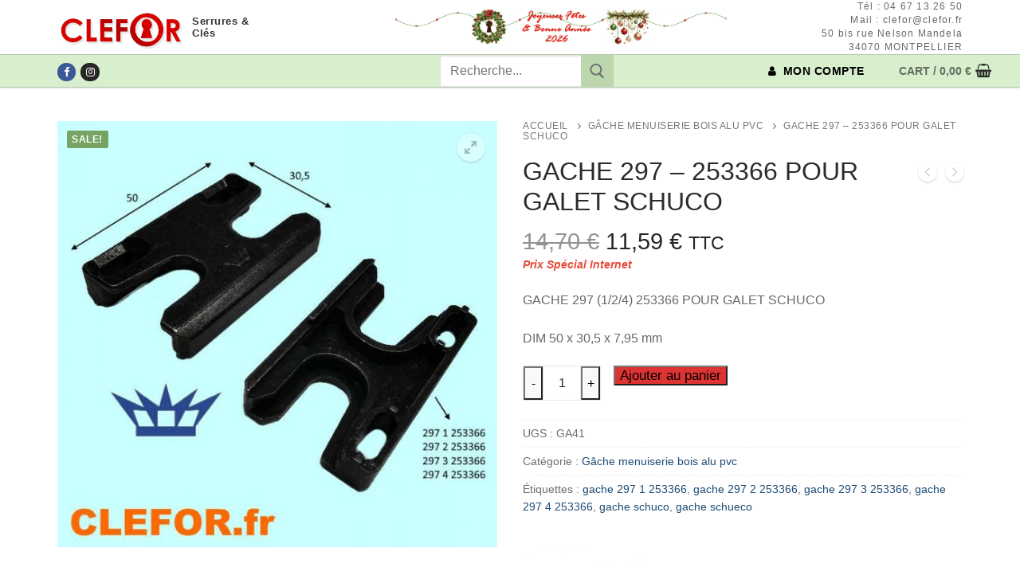

--- FILE ---
content_type: text/html; charset=UTF-8
request_url: https://clefor.fr/produit/gache-297-253366-pour-galet-schuco/
body_size: 27056
content:
<!doctype html>
<html lang="fr-FR">
<head>
	<meta charset="UTF-8">
	<meta name="viewport" content="width=device-width, initial-scale=1, maximum-scale=10.0, user-scalable=yes">
	<link rel="profile" href="http://gmpg.org/xfn/11">
	<meta name='robots' content='index, follow, max-image-preview:large, max-snippet:-1, max-video-preview:-1' />
<script>window._wca = window._wca || [];</script>

	<!-- This site is optimized with the Yoast SEO plugin v26.6 - https://yoast.com/wordpress/plugins/seo/ -->
	<title>GACHE 297 - 253366 POUR GALET SCHUCO - Serrures &amp; Clés</title>
	<meta name="description" content="gache 297 1 253366 297 2 253366 297 3 253366 297 4 253366 gache pour galet schuco schueco speciale noire 297 253366 50 x 30,5 x 7,95 mm" />
	<link rel="canonical" href="https://clefor.fr/produit/gache-297-253366-pour-galet-schuco/" />
	<meta property="og:locale" content="fr_FR" />
	<meta property="og:type" content="article" />
	<meta property="og:title" content="GACHE 297 - 253366 POUR GALET SCHUCO - Serrures &amp; Clés" />
	<meta property="og:description" content="gache 297 1 253366 297 2 253366 297 3 253366 297 4 253366 gache pour galet schuco schueco speciale noire 297 253366 50 x 30,5 x 7,95 mm" />
	<meta property="og:url" content="https://clefor.fr/produit/gache-297-253366-pour-galet-schuco/" />
	<meta property="og:site_name" content="Serrures &amp; Clés" />
	<meta property="article:publisher" content="https://www.facebook.com/CLEFOR.SERRURE.CLES.MONTPELLIER.34/" />
	<meta property="article:modified_time" content="2023-03-07T17:01:08+00:00" />
	<meta property="og:image" content="https://clefor.fr/wp-content/uploads/2023/03/GA41-gache-schuco-schueco-297-2-253366-297-1-253366-297-4-253366.jpg" />
	<meta property="og:image:width" content="771" />
	<meta property="og:image:height" content="747" />
	<meta property="og:image:type" content="image/jpeg" />
	<meta name="twitter:card" content="summary_large_image" />
	<meta name="twitter:label1" content="Durée de lecture estimée" />
	<meta name="twitter:data1" content="1 minute" />
	<script type="application/ld+json" class="yoast-schema-graph">{"@context":"https://schema.org","@graph":[{"@type":"WebPage","@id":"https://clefor.fr/produit/gache-297-253366-pour-galet-schuco/","url":"https://clefor.fr/produit/gache-297-253366-pour-galet-schuco/","name":"GACHE 297 - 253366 POUR GALET SCHUCO - Serrures &amp; Clés","isPartOf":{"@id":"https://clefor.fr/#website"},"primaryImageOfPage":{"@id":"https://clefor.fr/produit/gache-297-253366-pour-galet-schuco/#primaryimage"},"image":{"@id":"https://clefor.fr/produit/gache-297-253366-pour-galet-schuco/#primaryimage"},"thumbnailUrl":"https://clefor.fr/wp-content/uploads/2023/03/GA41-gache-schuco-schueco-297-2-253366-297-1-253366-297-4-253366.jpg","datePublished":"2023-03-07T16:59:25+00:00","dateModified":"2023-03-07T17:01:08+00:00","description":"gache 297 1 253366 297 2 253366 297 3 253366 297 4 253366 gache pour galet schuco schueco speciale noire 297 253366 50 x 30,5 x 7,95 mm","breadcrumb":{"@id":"https://clefor.fr/produit/gache-297-253366-pour-galet-schuco/#breadcrumb"},"inLanguage":"fr-FR","potentialAction":[{"@type":"ReadAction","target":["https://clefor.fr/produit/gache-297-253366-pour-galet-schuco/"]}]},{"@type":"ImageObject","inLanguage":"fr-FR","@id":"https://clefor.fr/produit/gache-297-253366-pour-galet-schuco/#primaryimage","url":"https://clefor.fr/wp-content/uploads/2023/03/GA41-gache-schuco-schueco-297-2-253366-297-1-253366-297-4-253366.jpg","contentUrl":"https://clefor.fr/wp-content/uploads/2023/03/GA41-gache-schuco-schueco-297-2-253366-297-1-253366-297-4-253366.jpg","width":771,"height":747,"caption":"GA41 gache schuco schueco 297 2 253366 297 1 253366 297 4 253366"},{"@type":"BreadcrumbList","@id":"https://clefor.fr/produit/gache-297-253366-pour-galet-schuco/#breadcrumb","itemListElement":[{"@type":"ListItem","position":1,"name":"Accueil","item":"https://clefor.fr/"},{"@type":"ListItem","position":2,"name":"Votre Quincaillerie &#8211; serrures reproductions doubles de clés à Montpellier vachette radial bricard bks ferco gu roto maco savio kawneer","item":"https://clefor.fr/"},{"@type":"ListItem","position":3,"name":"GACHE 297 &#8211; 253366 POUR GALET SCHUCO"}]},{"@type":"WebSite","@id":"https://clefor.fr/#website","url":"https://clefor.fr/","name":"Serrures &amp; Clés","description":"Spécialiste Fermetures Montpellier","publisher":{"@id":"https://clefor.fr/#organization"},"potentialAction":[{"@type":"SearchAction","target":{"@type":"EntryPoint","urlTemplate":"https://clefor.fr/?s={search_term_string}"},"query-input":{"@type":"PropertyValueSpecification","valueRequired":true,"valueName":"search_term_string"}}],"inLanguage":"fr-FR"},{"@type":"Organization","@id":"https://clefor.fr/#organization","name":"Clefor - serrures clés badges télécommandes Montpellier","url":"https://clefor.fr/","logo":{"@type":"ImageObject","inLanguage":"fr-FR","@id":"https://clefor.fr/#/schema/logo/image/","url":"https://clefor.fr/wp-content/uploads/2019/01/cropped-logo.png","contentUrl":"https://clefor.fr/wp-content/uploads/2019/01/cropped-logo.png","width":282,"height":93,"caption":"Clefor - serrures clés badges télécommandes Montpellier"},"image":{"@id":"https://clefor.fr/#/schema/logo/image/"},"sameAs":["https://www.facebook.com/CLEFOR.SERRURE.CLES.MONTPELLIER.34/","https://www.instagram.com/clefor34/","https://www.linkedin.com/in/romain-thoumyre-533b50a4/","https://www.youtube.com/channel/UCIBc4IYmq55RnVMqmT4J5zA"]}]}</script>
	<!-- / Yoast SEO plugin. -->


<link rel='dns-prefetch' href='//stats.wp.com' />
<link rel='dns-prefetch' href='//jetpack.wordpress.com' />
<link rel='dns-prefetch' href='//s0.wp.com' />
<link rel='dns-prefetch' href='//public-api.wordpress.com' />
<link rel='dns-prefetch' href='//0.gravatar.com' />
<link rel='dns-prefetch' href='//1.gravatar.com' />
<link rel='dns-prefetch' href='//2.gravatar.com' />
<link rel="alternate" type="application/rss+xml" title="Serrures &amp; Clés &raquo; Flux" href="https://clefor.fr/feed/" />
<link rel="alternate" type="application/rss+xml" title="Serrures &amp; Clés &raquo; Flux des commentaires" href="https://clefor.fr/comments/feed/" />
<link rel="alternate" type="application/rss+xml" title="Serrures &amp; Clés &raquo; GACHE 297 &#8211; 253366 POUR GALET SCHUCO Flux des commentaires" href="https://clefor.fr/produit/gache-297-253366-pour-galet-schuco/feed/" />
<link rel="alternate" title="oEmbed (JSON)" type="application/json+oembed" href="https://clefor.fr/wp-json/oembed/1.0/embed?url=https%3A%2F%2Fclefor.fr%2Fproduit%2Fgache-297-253366-pour-galet-schuco%2F" />
<link rel="alternate" title="oEmbed (XML)" type="text/xml+oembed" href="https://clefor.fr/wp-json/oembed/1.0/embed?url=https%3A%2F%2Fclefor.fr%2Fproduit%2Fgache-297-253366-pour-galet-schuco%2F&#038;format=xml" />
<style id='wp-img-auto-sizes-contain-inline-css' type='text/css'>
img:is([sizes=auto i],[sizes^="auto," i]){contain-intrinsic-size:3000px 1500px}
/*# sourceURL=wp-img-auto-sizes-contain-inline-css */
</style>
<style id='wp-emoji-styles-inline-css' type='text/css'>

	img.wp-smiley, img.emoji {
		display: inline !important;
		border: none !important;
		box-shadow: none !important;
		height: 1em !important;
		width: 1em !important;
		margin: 0 0.07em !important;
		vertical-align: -0.1em !important;
		background: none !important;
		padding: 0 !important;
	}
/*# sourceURL=wp-emoji-styles-inline-css */
</style>
<style id='wp-block-library-inline-css' type='text/css'>
:root{--wp-block-synced-color:#7a00df;--wp-block-synced-color--rgb:122,0,223;--wp-bound-block-color:var(--wp-block-synced-color);--wp-editor-canvas-background:#ddd;--wp-admin-theme-color:#007cba;--wp-admin-theme-color--rgb:0,124,186;--wp-admin-theme-color-darker-10:#006ba1;--wp-admin-theme-color-darker-10--rgb:0,107,160.5;--wp-admin-theme-color-darker-20:#005a87;--wp-admin-theme-color-darker-20--rgb:0,90,135;--wp-admin-border-width-focus:2px}@media (min-resolution:192dpi){:root{--wp-admin-border-width-focus:1.5px}}.wp-element-button{cursor:pointer}:root .has-very-light-gray-background-color{background-color:#eee}:root .has-very-dark-gray-background-color{background-color:#313131}:root .has-very-light-gray-color{color:#eee}:root .has-very-dark-gray-color{color:#313131}:root .has-vivid-green-cyan-to-vivid-cyan-blue-gradient-background{background:linear-gradient(135deg,#00d084,#0693e3)}:root .has-purple-crush-gradient-background{background:linear-gradient(135deg,#34e2e4,#4721fb 50%,#ab1dfe)}:root .has-hazy-dawn-gradient-background{background:linear-gradient(135deg,#faaca8,#dad0ec)}:root .has-subdued-olive-gradient-background{background:linear-gradient(135deg,#fafae1,#67a671)}:root .has-atomic-cream-gradient-background{background:linear-gradient(135deg,#fdd79a,#004a59)}:root .has-nightshade-gradient-background{background:linear-gradient(135deg,#330968,#31cdcf)}:root .has-midnight-gradient-background{background:linear-gradient(135deg,#020381,#2874fc)}:root{--wp--preset--font-size--normal:16px;--wp--preset--font-size--huge:42px}.has-regular-font-size{font-size:1em}.has-larger-font-size{font-size:2.625em}.has-normal-font-size{font-size:var(--wp--preset--font-size--normal)}.has-huge-font-size{font-size:var(--wp--preset--font-size--huge)}.has-text-align-center{text-align:center}.has-text-align-left{text-align:left}.has-text-align-right{text-align:right}.has-fit-text{white-space:nowrap!important}#end-resizable-editor-section{display:none}.aligncenter{clear:both}.items-justified-left{justify-content:flex-start}.items-justified-center{justify-content:center}.items-justified-right{justify-content:flex-end}.items-justified-space-between{justify-content:space-between}.screen-reader-text{border:0;clip-path:inset(50%);height:1px;margin:-1px;overflow:hidden;padding:0;position:absolute;width:1px;word-wrap:normal!important}.screen-reader-text:focus{background-color:#ddd;clip-path:none;color:#444;display:block;font-size:1em;height:auto;left:5px;line-height:normal;padding:15px 23px 14px;text-decoration:none;top:5px;width:auto;z-index:100000}html :where(.has-border-color){border-style:solid}html :where([style*=border-top-color]){border-top-style:solid}html :where([style*=border-right-color]){border-right-style:solid}html :where([style*=border-bottom-color]){border-bottom-style:solid}html :where([style*=border-left-color]){border-left-style:solid}html :where([style*=border-width]){border-style:solid}html :where([style*=border-top-width]){border-top-style:solid}html :where([style*=border-right-width]){border-right-style:solid}html :where([style*=border-bottom-width]){border-bottom-style:solid}html :where([style*=border-left-width]){border-left-style:solid}html :where(img[class*=wp-image-]){height:auto;max-width:100%}:where(figure){margin:0 0 1em}html :where(.is-position-sticky){--wp-admin--admin-bar--position-offset:var(--wp-admin--admin-bar--height,0px)}@media screen and (max-width:600px){html :where(.is-position-sticky){--wp-admin--admin-bar--position-offset:0px}}

/*# sourceURL=wp-block-library-inline-css */
</style><style id='global-styles-inline-css' type='text/css'>
:root{--wp--preset--aspect-ratio--square: 1;--wp--preset--aspect-ratio--4-3: 4/3;--wp--preset--aspect-ratio--3-4: 3/4;--wp--preset--aspect-ratio--3-2: 3/2;--wp--preset--aspect-ratio--2-3: 2/3;--wp--preset--aspect-ratio--16-9: 16/9;--wp--preset--aspect-ratio--9-16: 9/16;--wp--preset--color--black: #000000;--wp--preset--color--cyan-bluish-gray: #abb8c3;--wp--preset--color--white: #ffffff;--wp--preset--color--pale-pink: #f78da7;--wp--preset--color--vivid-red: #cf2e2e;--wp--preset--color--luminous-vivid-orange: #ff6900;--wp--preset--color--luminous-vivid-amber: #fcb900;--wp--preset--color--light-green-cyan: #7bdcb5;--wp--preset--color--vivid-green-cyan: #00d084;--wp--preset--color--pale-cyan-blue: #8ed1fc;--wp--preset--color--vivid-cyan-blue: #0693e3;--wp--preset--color--vivid-purple: #9b51e0;--wp--preset--gradient--vivid-cyan-blue-to-vivid-purple: linear-gradient(135deg,rgb(6,147,227) 0%,rgb(155,81,224) 100%);--wp--preset--gradient--light-green-cyan-to-vivid-green-cyan: linear-gradient(135deg,rgb(122,220,180) 0%,rgb(0,208,130) 100%);--wp--preset--gradient--luminous-vivid-amber-to-luminous-vivid-orange: linear-gradient(135deg,rgb(252,185,0) 0%,rgb(255,105,0) 100%);--wp--preset--gradient--luminous-vivid-orange-to-vivid-red: linear-gradient(135deg,rgb(255,105,0) 0%,rgb(207,46,46) 100%);--wp--preset--gradient--very-light-gray-to-cyan-bluish-gray: linear-gradient(135deg,rgb(238,238,238) 0%,rgb(169,184,195) 100%);--wp--preset--gradient--cool-to-warm-spectrum: linear-gradient(135deg,rgb(74,234,220) 0%,rgb(151,120,209) 20%,rgb(207,42,186) 40%,rgb(238,44,130) 60%,rgb(251,105,98) 80%,rgb(254,248,76) 100%);--wp--preset--gradient--blush-light-purple: linear-gradient(135deg,rgb(255,206,236) 0%,rgb(152,150,240) 100%);--wp--preset--gradient--blush-bordeaux: linear-gradient(135deg,rgb(254,205,165) 0%,rgb(254,45,45) 50%,rgb(107,0,62) 100%);--wp--preset--gradient--luminous-dusk: linear-gradient(135deg,rgb(255,203,112) 0%,rgb(199,81,192) 50%,rgb(65,88,208) 100%);--wp--preset--gradient--pale-ocean: linear-gradient(135deg,rgb(255,245,203) 0%,rgb(182,227,212) 50%,rgb(51,167,181) 100%);--wp--preset--gradient--electric-grass: linear-gradient(135deg,rgb(202,248,128) 0%,rgb(113,206,126) 100%);--wp--preset--gradient--midnight: linear-gradient(135deg,rgb(2,3,129) 0%,rgb(40,116,252) 100%);--wp--preset--font-size--small: 13px;--wp--preset--font-size--medium: 20px;--wp--preset--font-size--large: 36px;--wp--preset--font-size--x-large: 42px;--wp--preset--spacing--20: 0.44rem;--wp--preset--spacing--30: 0.67rem;--wp--preset--spacing--40: 1rem;--wp--preset--spacing--50: 1.5rem;--wp--preset--spacing--60: 2.25rem;--wp--preset--spacing--70: 3.38rem;--wp--preset--spacing--80: 5.06rem;--wp--preset--shadow--natural: 6px 6px 9px rgba(0, 0, 0, 0.2);--wp--preset--shadow--deep: 12px 12px 50px rgba(0, 0, 0, 0.4);--wp--preset--shadow--sharp: 6px 6px 0px rgba(0, 0, 0, 0.2);--wp--preset--shadow--outlined: 6px 6px 0px -3px rgb(255, 255, 255), 6px 6px rgb(0, 0, 0);--wp--preset--shadow--crisp: 6px 6px 0px rgb(0, 0, 0);}:where(.is-layout-flex){gap: 0.5em;}:where(.is-layout-grid){gap: 0.5em;}body .is-layout-flex{display: flex;}.is-layout-flex{flex-wrap: wrap;align-items: center;}.is-layout-flex > :is(*, div){margin: 0;}body .is-layout-grid{display: grid;}.is-layout-grid > :is(*, div){margin: 0;}:where(.wp-block-columns.is-layout-flex){gap: 2em;}:where(.wp-block-columns.is-layout-grid){gap: 2em;}:where(.wp-block-post-template.is-layout-flex){gap: 1.25em;}:where(.wp-block-post-template.is-layout-grid){gap: 1.25em;}.has-black-color{color: var(--wp--preset--color--black) !important;}.has-cyan-bluish-gray-color{color: var(--wp--preset--color--cyan-bluish-gray) !important;}.has-white-color{color: var(--wp--preset--color--white) !important;}.has-pale-pink-color{color: var(--wp--preset--color--pale-pink) !important;}.has-vivid-red-color{color: var(--wp--preset--color--vivid-red) !important;}.has-luminous-vivid-orange-color{color: var(--wp--preset--color--luminous-vivid-orange) !important;}.has-luminous-vivid-amber-color{color: var(--wp--preset--color--luminous-vivid-amber) !important;}.has-light-green-cyan-color{color: var(--wp--preset--color--light-green-cyan) !important;}.has-vivid-green-cyan-color{color: var(--wp--preset--color--vivid-green-cyan) !important;}.has-pale-cyan-blue-color{color: var(--wp--preset--color--pale-cyan-blue) !important;}.has-vivid-cyan-blue-color{color: var(--wp--preset--color--vivid-cyan-blue) !important;}.has-vivid-purple-color{color: var(--wp--preset--color--vivid-purple) !important;}.has-black-background-color{background-color: var(--wp--preset--color--black) !important;}.has-cyan-bluish-gray-background-color{background-color: var(--wp--preset--color--cyan-bluish-gray) !important;}.has-white-background-color{background-color: var(--wp--preset--color--white) !important;}.has-pale-pink-background-color{background-color: var(--wp--preset--color--pale-pink) !important;}.has-vivid-red-background-color{background-color: var(--wp--preset--color--vivid-red) !important;}.has-luminous-vivid-orange-background-color{background-color: var(--wp--preset--color--luminous-vivid-orange) !important;}.has-luminous-vivid-amber-background-color{background-color: var(--wp--preset--color--luminous-vivid-amber) !important;}.has-light-green-cyan-background-color{background-color: var(--wp--preset--color--light-green-cyan) !important;}.has-vivid-green-cyan-background-color{background-color: var(--wp--preset--color--vivid-green-cyan) !important;}.has-pale-cyan-blue-background-color{background-color: var(--wp--preset--color--pale-cyan-blue) !important;}.has-vivid-cyan-blue-background-color{background-color: var(--wp--preset--color--vivid-cyan-blue) !important;}.has-vivid-purple-background-color{background-color: var(--wp--preset--color--vivid-purple) !important;}.has-black-border-color{border-color: var(--wp--preset--color--black) !important;}.has-cyan-bluish-gray-border-color{border-color: var(--wp--preset--color--cyan-bluish-gray) !important;}.has-white-border-color{border-color: var(--wp--preset--color--white) !important;}.has-pale-pink-border-color{border-color: var(--wp--preset--color--pale-pink) !important;}.has-vivid-red-border-color{border-color: var(--wp--preset--color--vivid-red) !important;}.has-luminous-vivid-orange-border-color{border-color: var(--wp--preset--color--luminous-vivid-orange) !important;}.has-luminous-vivid-amber-border-color{border-color: var(--wp--preset--color--luminous-vivid-amber) !important;}.has-light-green-cyan-border-color{border-color: var(--wp--preset--color--light-green-cyan) !important;}.has-vivid-green-cyan-border-color{border-color: var(--wp--preset--color--vivid-green-cyan) !important;}.has-pale-cyan-blue-border-color{border-color: var(--wp--preset--color--pale-cyan-blue) !important;}.has-vivid-cyan-blue-border-color{border-color: var(--wp--preset--color--vivid-cyan-blue) !important;}.has-vivid-purple-border-color{border-color: var(--wp--preset--color--vivid-purple) !important;}.has-vivid-cyan-blue-to-vivid-purple-gradient-background{background: var(--wp--preset--gradient--vivid-cyan-blue-to-vivid-purple) !important;}.has-light-green-cyan-to-vivid-green-cyan-gradient-background{background: var(--wp--preset--gradient--light-green-cyan-to-vivid-green-cyan) !important;}.has-luminous-vivid-amber-to-luminous-vivid-orange-gradient-background{background: var(--wp--preset--gradient--luminous-vivid-amber-to-luminous-vivid-orange) !important;}.has-luminous-vivid-orange-to-vivid-red-gradient-background{background: var(--wp--preset--gradient--luminous-vivid-orange-to-vivid-red) !important;}.has-very-light-gray-to-cyan-bluish-gray-gradient-background{background: var(--wp--preset--gradient--very-light-gray-to-cyan-bluish-gray) !important;}.has-cool-to-warm-spectrum-gradient-background{background: var(--wp--preset--gradient--cool-to-warm-spectrum) !important;}.has-blush-light-purple-gradient-background{background: var(--wp--preset--gradient--blush-light-purple) !important;}.has-blush-bordeaux-gradient-background{background: var(--wp--preset--gradient--blush-bordeaux) !important;}.has-luminous-dusk-gradient-background{background: var(--wp--preset--gradient--luminous-dusk) !important;}.has-pale-ocean-gradient-background{background: var(--wp--preset--gradient--pale-ocean) !important;}.has-electric-grass-gradient-background{background: var(--wp--preset--gradient--electric-grass) !important;}.has-midnight-gradient-background{background: var(--wp--preset--gradient--midnight) !important;}.has-small-font-size{font-size: var(--wp--preset--font-size--small) !important;}.has-medium-font-size{font-size: var(--wp--preset--font-size--medium) !important;}.has-large-font-size{font-size: var(--wp--preset--font-size--large) !important;}.has-x-large-font-size{font-size: var(--wp--preset--font-size--x-large) !important;}
/*# sourceURL=global-styles-inline-css */
</style>

<style id='classic-theme-styles-inline-css' type='text/css'>
/*! This file is auto-generated */
.wp-block-button__link{color:#fff;background-color:#32373c;border-radius:9999px;box-shadow:none;text-decoration:none;padding:calc(.667em + 2px) calc(1.333em + 2px);font-size:1.125em}.wp-block-file__button{background:#32373c;color:#fff;text-decoration:none}
/*# sourceURL=/wp-includes/css/classic-themes.min.css */
</style>
<link rel='stylesheet' id='contact-form-7-css' href='https://clefor.fr/wp-content/plugins/contact-form-7/includes/css/styles.css?ver=6.1.4' type='text/css' media='all' />
<link rel='stylesheet' id='photoswipe-css' href='https://clefor.fr/wp-content/plugins/woocommerce/assets/css/photoswipe/photoswipe.min.css?ver=10.4.3' type='text/css' media='all' />
<link rel='stylesheet' id='photoswipe-default-skin-css' href='https://clefor.fr/wp-content/plugins/woocommerce/assets/css/photoswipe/default-skin/default-skin.min.css?ver=10.4.3' type='text/css' media='all' />
<link rel='stylesheet' id='woocommerce-general-css' href='https://clefor.fr/wp-content/themes/customify/assets/css/compatibility/woocommerce.min.css?ver=10.4.3' type='text/css' media='all' />
<link rel='stylesheet' id='woocommerce-smallscreen-css' href='https://clefor.fr/wp-content/themes/customify/assets/css/compatibility/woocommerce-smallscreen.min.css?ver=10.4.3' type='text/css' media='only screen and (max-width: 768px)' />
<style id='woocommerce-inline-inline-css' type='text/css'>
.woocommerce form .form-row .required { visibility: visible; }
/*# sourceURL=woocommerce-inline-inline-css */
</style>
<link rel='stylesheet' id='gateway-css' href='https://clefor.fr/wp-content/plugins/woocommerce-paypal-payments/modules/ppcp-button/assets/css/gateway.css?ver=3.3.2' type='text/css' media='all' />
<link rel='stylesheet' id='pwb-styles-frontend-css' href='https://clefor.fr/wp-content/plugins/perfect-woocommerce-brands/build/frontend/css/style.css?ver=3.6.8' type='text/css' media='all' />
<link rel='stylesheet' id='font-awesome-css' href='https://clefor.fr/wp-content/themes/customify/assets/fonts/font-awesome/css/font-awesome.min.css?ver=5.0.0' type='text/css' media='all' />
<link rel='stylesheet' id='customify-style-css' href='https://clefor.fr/wp-content/themes/customify/style.min.css?ver=0.4.13' type='text/css' media='all' />
<style id='customify-style-inline-css' type='text/css'>
.customify-container, .layout-contained, .site-framed .site, .site-boxed .site { max-width: 1200px; } .main-layout-content .entry-content > .alignwide { width: calc( 1200px - 4em ); max-width: 100vw;  }#blog-posts .posts-layout .entry-media {border-radius: 7px;}#blog-posts .entry-meta .sep {margin-left: calc( 0px / 2 ); margin-right: calc( 0px / 2 );}#blog-posts .entry-readmore a {text-transform: none;}.single-post .content-inner {max-width: 1200px;}.header-top .header--row-inner,body:not(.fl-builder-edit) .button,body:not(.fl-builder-edit) button:not(.menu-mobile-toggle, .components-button, .customize-partial-edit-shortcut-button),body:not(.fl-builder-edit) input[type="button"]:not(.ed_button),button.button,input[type="button"]:not(.ed_button, .components-button, .customize-partial-edit-shortcut-button),input[type="reset"]:not(.components-button, .customize-partial-edit-shortcut-button),input[type="submit"]:not(.components-button, .customize-partial-edit-shortcut-button),.pagination .nav-links > *:hover,.pagination .nav-links span,.nav-menu-desktop.style-full-height .primary-menu-ul > li.current-menu-item > a,.nav-menu-desktop.style-full-height .primary-menu-ul > li.current-menu-ancestor > a,.nav-menu-desktop.style-full-height .primary-menu-ul > li > a:hover,.posts-layout .readmore-button:hover{    background-color: #235787;}.posts-layout .readmore-button {color: #235787;}.pagination .nav-links > *:hover,.pagination .nav-links span,.entry-single .tags-links a:hover,.entry-single .cat-links a:hover,.posts-layout .readmore-button,.posts-layout .readmore-button:hover{    border-color: #235787;}                 .wc-svg-btn.active,        .woocommerce-tabs.wc-tabs-horizontal ul.tabs li.active,        #review_form {            border-color: #235787;        }                .wc-svg-btn.active,        .wc-single-tabs ul.tabs li.active a,        .wc-single-tabs .tab-section.active .tab-section-heading a {            color: #235787;        }.customify-builder-btn{    background-color: #d8efce;}                 .add_to_cart_button        {            background-color: #d8efce;        }body{    color: #686868;}abbr, acronym {    border-bottom-color: #686868;}a                {                    color: #1e4b75;} .woocommerce-account .woocommerce-MyAccount-navigation ul li.is-active a,        .woocommerce-account .woocommerce-MyAccount-navigation ul li a:hover {            color: #1e4b75;        }a:hover,a:focus,.link-meta:hover, .link-meta a:hover{    color: #111111;}h2 + h3,.comments-area h2 + .comments-title,.h2 + h3,.comments-area .h2 + .comments-title,.page-breadcrumb {    border-top-color: #eaecee;}blockquote,.site-content .widget-area .menu li.current-menu-item > a:before{    border-left-color: #eaecee;}@media screen and (min-width: 64em) {    .comment-list .children li.comment {        border-left-color: #eaecee;    }    .comment-list .children li.comment:after {        background-color: #eaecee;    }}.page-titlebar, .page-breadcrumb,.posts-layout .entry-inner {    border-bottom-color: #eaecee;}.header-search-form .search-field,.entry-content .page-links a,.header-search-modal,.pagination .nav-links > *,.entry-footer .tags-links a, .entry-footer .cat-links a,.search .content-area article,.site-content .widget-area .menu li.current-menu-item > a,.posts-layout .entry-inner,.post-navigation .nav-links,article.comment .comment-meta,.widget-area .widget_pages li a, .widget-area .widget_categories li a, .widget-area .widget_archive li a, .widget-area .widget_meta li a, .widget-area .widget_nav_menu li a, .widget-area .widget_product_categories li a, .widget-area .widget_recent_entries li a, .widget-area .widget_rss li a,.widget-area .widget_recent_comments li{    border-color: #eaecee;}.header-search-modal::before {    border-top-color: #eaecee;    border-left-color: #eaecee;}@media screen and (min-width: 48em) {    .content-sidebar.sidebar_vertical_border .content-area {        border-right-color: #eaecee;    }    .sidebar-content.sidebar_vertical_border .content-area {        border-left-color: #eaecee;    }    .sidebar-sidebar-content.sidebar_vertical_border .sidebar-primary {        border-right-color: #eaecee;    }    .sidebar-sidebar-content.sidebar_vertical_border .sidebar-secondary {        border-right-color: #eaecee;    }    .content-sidebar-sidebar.sidebar_vertical_border .sidebar-primary {        border-left-color: #eaecee;    }    .content-sidebar-sidebar.sidebar_vertical_border .sidebar-secondary {        border-left-color: #eaecee;    }    .sidebar-content-sidebar.sidebar_vertical_border .content-area {        border-left-color: #eaecee;        border-right-color: #eaecee;    }    .sidebar-content-sidebar.sidebar_vertical_border .content-area {        border-left-color: #eaecee;        border-right-color: #eaecee;    }}.widget_price_filter .price_slider_wrapper .ui-widget-content {    background-color: #eaecee;}.product_list_widget li,#reviews #comments ol.commentlist li .comment-text,.woocommerce-tabs.wc-tabs-vertical .wc-tabs li,.product_meta > span,.woocommerce-tabs.wc-tabs-horizontal ul.tabs,.woocommerce-tabs.wc-tabs-vertical .wc-tabs li:first-child {            border-color: #eaecee;        }h1, h2, h3, h4, h5, h6 { color: #2b2b2b;}.site-content .widget-title { color: #444444;}.site-branding .site-title, .site-branding .site-title a {text-transform: none;font-size: 13px;}.site-branding .site-description {font-size: 11px;}#page-cover {background-image: url("https://clefor.fr/wp-content/themes/customify/assets/images/default-cover.jpg");}.header--row:not(.header--transparent).header-top .header--row-inner  {background-color: #ffffff;border-style: none;} .header--row:not(.header--transparent).header-main .header--row-inner  {background-color: #d8efce;border-style: solid;border-top-width: 1px;border-right-width: 0px;border-bottom-width: 1px;border-left-width: 0px;border-color: rgba(0,0,0,0.16);} .sub-menu .li-duplicator {display:none !important;}.builder-header-html-item.item--html p, .builder-header-html-item.item--html {text-transform: none;font-size: 12px;line-height: 17px;letter-spacing: 1.2px;}.header-search_icon-item .header-search-modal  {border-style: solid;} .header-search_icon-item .search-field  {border-style: solid;} .dark-mode .header-search_box-item .search-form-fields, .header-search_box-item .search-form-fields  {background-color: #ffffff;border-style: solid;} .header-search_box-item .header-search-form button.search-submit  {border-style: none;background-color: #bcd6ad;} a.item--button  {color: #000000; text-decoration-color: #000000;} .woocommerce-Reviews-title {display: none;}.woocommerce .button.add_to_cart_button, .woocommerce .button.alt,.woocommerce .button.added_to_cart, .woocommerce .button.checkout, .woocommerce .button.product_type_variable,.item--wc_cart .cart-icon .cart-qty .customify-wc-total-qty{    background-color: #dd3333;}.comment-form-rating a, .star-rating,.comment-form-rating a:hover, .comment-form-rating a:focus, .star-rating:hover, .star-rating:focus{    color: #c3512f;}span.onsale{    background-color: #77a464;}/* CSS for desktop */#blog-posts .posts-layout .entry-media, #blog-posts .posts-layout.layout--blog_classic .entry-media {flex-basis: 25%; width: 25%;}#page-cover .page-cover-inner {min-height: 300px;}.header--row.header-top .customify-grid, .header--row.header-top .style-full-height .primary-menu-ul > li > a {min-height: 31px;}.header--row.header-main .customify-grid, .header--row.header-main .style-full-height .primary-menu-ul > li > a {min-height: 0px;}.header--row.header-bottom .customify-grid, .header--row.header-bottom .style-full-height .primary-menu-ul > li > a {min-height: 50px;}.header--row .builder-first--html {text-align: right;}.site-header .site-branding img { max-width: 162px; } .site-header .cb-row--mobile .site-branding img { width: 162px; }.header--row .builder-item--logo, .builder-item.builder-item--group .item--inner.builder-item--logo {margin-top: 0px;margin-right: 0px;margin-bottom: 0px;margin-left: 0px;}.header--row .builder-first--logo {text-align: left;}.header--row .builder-first--nav-icon {text-align: right;}.header-search_icon-item .search-submit {margin-left: -40px;}.header-search_box-item .search-submit svg,.header-search_box-item .header-search-form button.search-submit svg {height: 19px; width: 19px;}.header-search_box-item .search-submit{margin-left: -40px;} .header-search_box-item .woo_bootster_search .search-submit{margin-left: -40px;} .header-search_box-item .header-search-form button.search-submit{margin-left:-40px;}.header--row .builder-first--primary-menu {text-align: right;}.header--row .builder-first--button {text-align: center;}/* CSS for tablet */@media screen and (max-width: 1024px) { #page-cover .page-cover-inner {min-height: 250px;}.header--row .builder-first--nav-icon {text-align: right;}.header-search_icon-item .search-submit {margin-left: -40px;}.header-search_box-item .search-submit{margin-left: -40px;} .header-search_box-item .woo_bootster_search .search-submit{margin-left: -40px;} .header-search_box-item .header-search-form button.search-submit{margin-left:-40px;} }/* CSS for mobile */@media screen and (max-width: 568px) { #page-cover .page-cover-inner {min-height: 200px;}.header--row.header-top .customify-grid, .header--row.header-top .style-full-height .primary-menu-ul > li > a {min-height: 33px;}.builder-header-html-item.item--html p, .builder-header-html-item.item--html {font-size: 11px;}.header--row .builder-first--nav-icon {text-align: right;}.header-search_icon-item .search-submit {margin-left: -40px;}.header-search_box-item .search-submit{margin-left: -40px;} .header-search_box-item .woo_bootster_search .search-submit{margin-left: -40px;} .header-search_box-item .header-search-form button.search-submit{margin-left:-40px;} }
/*# sourceURL=customify-style-inline-css */
</style>
<script type="text/javascript" src="https://clefor.fr/wp-includes/js/jquery/jquery.min.js?ver=3.7.1" id="jquery-core-js"></script>
<script type="text/javascript" src="https://clefor.fr/wp-includes/js/jquery/jquery-migrate.min.js?ver=3.4.1" id="jquery-migrate-js"></script>
<script type="text/javascript" src="https://clefor.fr/wp-content/plugins/woocommerce/assets/js/jquery-blockui/jquery.blockUI.min.js?ver=2.7.0-wc.10.4.3" id="wc-jquery-blockui-js" defer="defer" data-wp-strategy="defer"></script>
<script type="text/javascript" id="wc-add-to-cart-js-extra">
/* <![CDATA[ */
var wc_add_to_cart_params = {"ajax_url":"/wp-admin/admin-ajax.php","wc_ajax_url":"/?wc-ajax=%%endpoint%%","i18n_view_cart":"Voir le panier","cart_url":"https://clefor.fr/panier/","is_cart":"","cart_redirect_after_add":"no"};
//# sourceURL=wc-add-to-cart-js-extra
/* ]]> */
</script>
<script type="text/javascript" src="https://clefor.fr/wp-content/plugins/woocommerce/assets/js/frontend/add-to-cart.min.js?ver=10.4.3" id="wc-add-to-cart-js" defer="defer" data-wp-strategy="defer"></script>
<script type="text/javascript" src="https://clefor.fr/wp-content/plugins/woocommerce/assets/js/zoom/jquery.zoom.min.js?ver=1.7.21-wc.10.4.3" id="wc-zoom-js" defer="defer" data-wp-strategy="defer"></script>
<script type="text/javascript" src="https://clefor.fr/wp-content/plugins/woocommerce/assets/js/flexslider/jquery.flexslider.min.js?ver=2.7.2-wc.10.4.3" id="wc-flexslider-js" defer="defer" data-wp-strategy="defer"></script>
<script type="text/javascript" src="https://clefor.fr/wp-content/plugins/woocommerce/assets/js/photoswipe/photoswipe.min.js?ver=4.1.1-wc.10.4.3" id="wc-photoswipe-js" defer="defer" data-wp-strategy="defer"></script>
<script type="text/javascript" src="https://clefor.fr/wp-content/plugins/woocommerce/assets/js/photoswipe/photoswipe-ui-default.min.js?ver=4.1.1-wc.10.4.3" id="wc-photoswipe-ui-default-js" defer="defer" data-wp-strategy="defer"></script>
<script type="text/javascript" id="wc-single-product-js-extra">
/* <![CDATA[ */
var wc_single_product_params = {"i18n_required_rating_text":"Veuillez s\u00e9lectionner une note","i18n_rating_options":["1\u00a0\u00e9toile sur 5","2\u00a0\u00e9toiles sur 5","3\u00a0\u00e9toiles sur 5","4\u00a0\u00e9toiles sur 5","5\u00a0\u00e9toiles sur 5"],"i18n_product_gallery_trigger_text":"Voir la galerie d\u2019images en plein \u00e9cran","review_rating_required":"yes","flexslider":{"rtl":false,"animation":"slide","smoothHeight":true,"directionNav":false,"controlNav":"thumbnails","slideshow":false,"animationSpeed":500,"animationLoop":false,"allowOneSlide":false},"zoom_enabled":"1","zoom_options":[],"photoswipe_enabled":"1","photoswipe_options":{"shareEl":false,"closeOnScroll":false,"history":false,"hideAnimationDuration":0,"showAnimationDuration":0},"flexslider_enabled":"1"};
//# sourceURL=wc-single-product-js-extra
/* ]]> */
</script>
<script type="text/javascript" src="https://clefor.fr/wp-content/plugins/woocommerce/assets/js/frontend/single-product.min.js?ver=10.4.3" id="wc-single-product-js" defer="defer" data-wp-strategy="defer"></script>
<script type="text/javascript" src="https://clefor.fr/wp-content/plugins/woocommerce/assets/js/js-cookie/js.cookie.min.js?ver=2.1.4-wc.10.4.3" id="wc-js-cookie-js" defer="defer" data-wp-strategy="defer"></script>
<script type="text/javascript" id="woocommerce-js-extra">
/* <![CDATA[ */
var woocommerce_params = {"ajax_url":"/wp-admin/admin-ajax.php","wc_ajax_url":"/?wc-ajax=%%endpoint%%","i18n_password_show":"Afficher le mot de passe","i18n_password_hide":"Masquer le mot de passe","qty_pm":"1"};
//# sourceURL=woocommerce-js-extra
/* ]]> */
</script>
<script type="text/javascript" src="https://clefor.fr/wp-content/plugins/woocommerce/assets/js/frontend/woocommerce.min.js?ver=10.4.3" id="woocommerce-js" defer="defer" data-wp-strategy="defer"></script>
<script type="text/javascript" id="WCPAY_ASSETS-js-extra">
/* <![CDATA[ */
var wcpayAssets = {"url":"https://clefor.fr/wp-content/plugins/woocommerce-payments/dist/"};
//# sourceURL=WCPAY_ASSETS-js-extra
/* ]]> */
</script>
<script type="text/javascript" src="https://stats.wp.com/s-202604.js" id="woocommerce-analytics-js" defer="defer" data-wp-strategy="defer"></script>
<link rel="https://api.w.org/" href="https://clefor.fr/wp-json/" /><link rel="alternate" title="JSON" type="application/json" href="https://clefor.fr/wp-json/wp/v2/product/30100" /><link rel="EditURI" type="application/rsd+xml" title="RSD" href="https://clefor.fr/xmlrpc.php?rsd" />
<meta name="generator" content="WordPress 6.9" />
<meta name="generator" content="WooCommerce 10.4.3" />
<link rel='shortlink' href='https://clefor.fr/?p=30100' />
        <!-- Copyright protection script -->
        <meta http-equiv="imagetoolbar" content="no">
        <script>
            /*<![CDATA[*/
            document.oncontextmenu = function () {
                return false;
            };
            /*]]>*/
        </script>
        <script type="text/javascript">
            /*<![CDATA[*/
            document.onselectstart = function () {
                event = event || window.event;
                var custom_input = event.target || event.srcElement;

                if (custom_input.type !== "text" && custom_input.type !== "textarea" && custom_input.type !== "password") {
                    return false;
                } else {
                    return true;
                }

            };
            if (window.sidebar) {
                document.onmousedown = function (e) {
                    var obj = e.target;
                    if (obj.tagName.toUpperCase() === 'SELECT'
                        || obj.tagName.toUpperCase() === "INPUT"
                        || obj.tagName.toUpperCase() === "TEXTAREA"
                        || obj.tagName.toUpperCase() === "PASSWORD") {
                        return true;
                    } else {
                        return false;
                    }
                };
            }
            window.onload = function () {
                document.body.style.webkitTouchCallout = 'none';
                document.body.style.KhtmlUserSelect = 'none';
            }
            /*]]>*/
        </script>
        <script type="text/javascript">
            /*<![CDATA[*/
            if (parent.frames.length > 0) {
                top.location.replace(document.location);
            }
            /*]]>*/
        </script>
        <script type="text/javascript">
            /*<![CDATA[*/
            document.ondragstart = function () {
                return false;
            };
            /*]]>*/
        </script>
        <script type="text/javascript">

            document.addEventListener('DOMContentLoaded', () => {
                const overlay = document.createElement('div');
                overlay.id = 'overlay';

                Object.assign(overlay.style, {
                    position: 'fixed',
                    top: '0',
                    left: '0',
                    width: '100%',
                    height: '100%',
                    backgroundColor: 'rgba(255, 255, 255, 0.9)',
                    display: 'none',
                    zIndex: '9999'
                });

                document.body.appendChild(overlay);

                document.addEventListener('keydown', (event) => {
                    if (event.metaKey || event.ctrlKey) {
                        overlay.style.display = 'block';
                    }
                });

                document.addEventListener('keyup', (event) => {
                    if (!event.metaKey && !event.ctrlKey) {
                        overlay.style.display = 'none';
                    }
                });
            });
        </script>
        <style type="text/css">
            * {
                -webkit-touch-callout: none;
                -webkit-user-select: none;
                -moz-user-select: none;
                user-select: none;
            }

            img {
                -webkit-touch-callout: none;
                -webkit-user-select: none;
                -moz-user-select: none;
                user-select: none;
            }

            input,
            textarea,
            select {
                -webkit-user-select: auto;
            }
        </style>
        <!-- End Copyright protection script -->

        <!-- Source hidden -->

        	<style>img#wpstats{display:none}</style>
			<noscript><style>.woocommerce-product-gallery{ opacity: 1 !important; }</style></noscript>
	<style type="text/css">.recentcomments a{display:inline !important;padding:0 !important;margin:0 !important;}</style><link rel="icon" href="https://clefor.fr/wp-content/uploads/2019/01/cropped-cles-serrure-montpellier-34-fermeture-coulissant-crochet-32x32.png" sizes="32x32" />
<link rel="icon" href="https://clefor.fr/wp-content/uploads/2019/01/cropped-cles-serrure-montpellier-34-fermeture-coulissant-crochet-192x192.png" sizes="192x192" />
<link rel="apple-touch-icon" href="https://clefor.fr/wp-content/uploads/2019/01/cropped-cles-serrure-montpellier-34-fermeture-coulissant-crochet-180x180.png" />
<meta name="msapplication-TileImage" content="https://clefor.fr/wp-content/uploads/2019/01/cropped-cles-serrure-montpellier-34-fermeture-coulissant-crochet-270x270.png" />
		<style type="text/css" id="wp-custom-css">
			div.product p.price, div.product span.price {
    font-size: 1.8em;
    margin-bottom: .875em;
}
.site-branding a {
    display: inline-block;
    text-transform: uppercase;
    letter-spacing: .5px;
    font-weight: 700;
}
/* Ajouter "Prix spécial sur le site" après le prix */
.woocommerce div.product p.price::after,
.woocommerce div.product span.price::after {
    content: "Prix Spécial Internet";
    display: block;
    font-size: 14px;
    font-weight: 600;
    color: #e74c3c;
    margin-top: 8px;
    font-style: italic;
}
/* Couronne centrée dans le header - VERSION RÉDUITE */
.site-header {
    position: relative;
}

.site-header::before {
    content: "";
    background-image: url(https://clefor.fr/wp-content/uploads/2025/12/animation_noel_2026-3.gif);
    background-size: contain;
    background-repeat: no-repeat;
    background-position: center;
    width: 415px;
    height: 90px;
    position: absolute;
    left: 55%;
    top: 30%;
    transform: translate(-50%, -50%);
    z-index: 10;
}
  
		</style>
		<link rel='stylesheet' id='wc-blocks-style-css' href='https://clefor.fr/wp-content/plugins/woocommerce/assets/client/blocks/wc-blocks.css?ver=wc-10.4.3' type='text/css' media='all' />
</head>

<body class="wp-singular product-template-default single single-product postid-30100 wp-custom-logo wp-theme-customify theme-customify woocommerce woocommerce-page woocommerce-no-js content main-layout-content sidebar_vertical_border site-full-width menu_sidebar_slide_left later-wc-version">
<div id="page" class="site box-shadow">
	<a class="skip-link screen-reader-text" href="#site-content">Aller au contenu</a>
	<a class="close is-size-medium  close-panel close-sidebar-panel" href="#">
        <span class="hamburger hamburger--squeeze is-active">
            <span class="hamburger-box">
              <span class="hamburger-inner"><span class="screen-reader-text">Menu</span></span>
            </span>
        </span>
        <span class="screen-reader-text">Fermer</span>
        </a><header id="masthead" class="site-header header-"><div id="masthead-inner" class="site-header-inner">							<div  class="header-top header--row layout-full-contained"  id="cb-row--header-top"  data-row-id="top"  data-show-on="desktop mobile">
								<div class="header--row-inner header-top-inner light-mode">
									<div class="customify-container">
										<div class="customify-grid cb-row--desktop hide-on-mobile hide-on-tablet customify-grid-middle"><div class="customify-col-3_md-3_sm-3 builder-item builder-first--logo" data-push-left=""><div class="item--inner builder-item--logo" data-section="title_tagline" data-item-id="logo" >		<div class="site-branding logo-left">
						<a href="https://clefor.fr/" class="logo-link" rel="home" itemprop="url">
				<img class="site-img-logo" src="https://clefor.fr/wp-content/uploads/2019/01/cropped-logo.png" alt="Serrures &amp; Clés">
							</a>
			<div class="site-name-desc">						<p class="site-title">
							<a href="https://clefor.fr/" rel="home">Serrures &amp; Clés</a>
						</p>
						</div>		</div><!-- .site-branding -->
		</div></div><div class="customify-col-4_md-4_sm-4 builder-item builder-first--html" data-push-left="off-5"><div class="item--inner builder-item--html" data-section="header_html" data-item-id="html" ><div class="builder-header-html-item item--html"><p>Tél : 04 67 13 26 50<br />
Mail : clefor@clefor.fr<br />
50 bis rue Nelson Mandela<br />
34070 MONTPELLIER</p>
</div></div></div></div><div class="cb-row--mobile hide-on-desktop customify-grid customify-grid-middle"><div class="customify-col-5_md-5_sm-5 builder-item builder-first--logo" data-push-left=""><div class="item--inner builder-item--logo" data-section="title_tagline" data-item-id="logo" >		<div class="site-branding logo-left">
						<a href="https://clefor.fr/" class="logo-link" rel="home" itemprop="url">
				<img class="site-img-logo" src="https://clefor.fr/wp-content/uploads/2019/01/cropped-logo.png" alt="Serrures &amp; Clés">
							</a>
			<div class="site-name-desc">						<p class="site-title">
							<a href="https://clefor.fr/" rel="home">Serrures &amp; Clés</a>
						</p>
						</div>		</div><!-- .site-branding -->
		</div></div><div class="customify-col-4_md-4_sm-4 builder-item builder-first--wc_cart" data-push-left=""><div class="item--inner builder-item--wc_cart" data-section="wc_cart" data-item-id="wc_cart" ><div class="d-align-right builder-header-wc_cart-item item--wc_cart"><a href="https://clefor.fr/panier/" class="cart-item-link text-uppercase text-small link-meta"><span class="cart-text cart-label wc-cart-tablet-show">Cart</span><span class="cart-sep cart-label wc-cart-tablet-show">/</span><span class="cart-subtotal cart-label wc-cart-tablet-show wc-cart-desktop-show"><span class="customify-wc-sub-total"><span class="woocommerce-Price-amount amount"><bdi>0,00&nbsp;<span class="woocommerce-Price-currencySymbol">&euro;</span></bdi></span></span></span><span class="cart-icon"><i class="fa fa-shopping-basket"></i> <span class="cart-qty"><span class="customify-wc-total-qty hide-qty">0</span></span></span></a><div class="cart-dropdown-box widget-area"><div class="widget woocommerce widget_shopping_cart"><h2 class="widgettitle">Panier</h2><div class="widget_shopping_cart_content"></div></div></div></div></div></div><div class="customify-col-3_md-3_sm-3 builder-item builder-first--nav-icon" data-push-left=""><div class="item--inner builder-item--nav-icon" data-section="header_menu_icon" data-item-id="nav-icon" >		<button type="button" class="menu-mobile-toggle item-button is-size-desktop-medium is-size-tablet-medium is-size-mobile-medium"  aria-label="nav icon">
			<span class="hamburger hamburger--squeeze">
				<span class="hamburger-box">
					<span class="hamburger-inner"></span>
				</span>
			</span>
			<span class="nav-icon--label hide-on-tablet hide-on-mobile">Mon Compte</span></button>
		</div></div></div>									</div>
								</div>
							</div>
														<div  class="header-main header--row"  id="cb-row--header-main"  data-row-id="main"  data-show-on="desktop mobile">
								<div class="header--row-inner header-main-inner light-mode">
									<div class="customify-container">
										<div class="customify-grid cb-row--desktop hide-on-mobile hide-on-tablet customify-grid-middle"><div class="customify-col-2_md-2_sm-2 builder-item builder-first--social-icons" data-push-left=""><div class="item--inner builder-item--social-icons" data-section="header_social_icons" data-item-id="social-icons" ><ul class="header-social-icons customify-builder-social-icons color-default"><li><a class="social-icon-facebook shape-circle" rel="nofollow noopener" target="_blank" href="" aria-label="Facebook"><i class="social-icon fa fa-facebook" title="Facebook"></i></a></li><li><a class="social-icon-instagram shape-circle" rel="nofollow noopener" target="_blank" href="" aria-label="Instagram"><i class="social-icon fa fa-instagram" title="Instagram"></i></a></li></ul></div></div><div class="customify-col-3_md-3_sm-3 builder-item builder-first--search_box" data-push-left="off-3"><div class="item--inner builder-item--search_box" data-section="search_box" data-item-id="search_box" ><div class="header-search_box-item item--search_box">		<form role="search" class="header-search-form " action="https://clefor.fr/">
			<div class="search-form-fields">
				<span class="screen-reader-text">Rechercher :</span>
				
				<input type="search" class="search-field" placeholder="Recherche..." value="" name="s" title="Rechercher :" />

							</div>
			<button type="submit" class="search-submit" aria-label="Submit Search">
				<svg aria-hidden="true" focusable="false" role="presentation" xmlns="http://www.w3.org/2000/svg" width="20" height="21" viewBox="0 0 20 21">
					<path fill="currentColor" fill-rule="evenodd" d="M12.514 14.906a8.264 8.264 0 0 1-4.322 1.21C3.668 16.116 0 12.513 0 8.07 0 3.626 3.668.023 8.192.023c4.525 0 8.193 3.603 8.193 8.047 0 2.033-.769 3.89-2.035 5.307l4.999 5.552-1.775 1.597-5.06-5.62zm-4.322-.843c3.37 0 6.102-2.684 6.102-5.993 0-3.31-2.732-5.994-6.102-5.994S2.09 4.76 2.09 8.07c0 3.31 2.732 5.993 6.102 5.993z"></path>
				</svg>
			</button>
		</form>
		</div></div></div><div class="customify-col-2_md-2_sm-2 builder-item builder-first--button" data-push-left="off-1"><div class="item--inner builder-item--button" data-section="header_button" data-item-id="button" ><a href="https://clefor.fr/mon-compte" class="item--button customify-btn customify-builder-btn is-icon-before"><i class="fa fa-user"></i> MON COMPTE</a></div></div><div class="customify-col-1_md-1_sm-1 builder-item builder-first--wc_cart" data-push-left=""><div class="item--inner builder-item--wc_cart" data-section="wc_cart" data-item-id="wc_cart" ><div class="d-align-right builder-header-wc_cart-item item--wc_cart"><a href="https://clefor.fr/panier/" class="cart-item-link text-uppercase text-small link-meta"><span class="cart-text cart-label wc-cart-tablet-show">Cart</span><span class="cart-sep cart-label wc-cart-tablet-show">/</span><span class="cart-subtotal cart-label wc-cart-tablet-show wc-cart-desktop-show"><span class="customify-wc-sub-total"><span class="woocommerce-Price-amount amount"><bdi>0,00&nbsp;<span class="woocommerce-Price-currencySymbol">&euro;</span></bdi></span></span></span><span class="cart-icon"><i class="fa fa-shopping-basket"></i> <span class="cart-qty"><span class="customify-wc-total-qty hide-qty">0</span></span></span></a><div class="cart-dropdown-box widget-area"><div class="widget woocommerce widget_shopping_cart"><h2 class="widgettitle">Panier</h2><div class="widget_shopping_cart_content"></div></div></div></div></div></div></div><div class="cb-row--mobile hide-on-desktop customify-grid customify-grid-middle"><div class="customify-col-12_md-12_sm-12 builder-item builder-first--search_box" data-push-left=""><div class="item--inner builder-item--search_box" data-section="search_box" data-item-id="search_box" ><div class="header-search_box-item item--search_box">		<form role="search" class="header-search-form " action="https://clefor.fr/">
			<div class="search-form-fields">
				<span class="screen-reader-text">Rechercher :</span>
				
				<input type="search" class="search-field" placeholder="Recherche..." value="" name="s" title="Rechercher :" />

							</div>
			<button type="submit" class="search-submit" aria-label="Submit Search">
				<svg aria-hidden="true" focusable="false" role="presentation" xmlns="http://www.w3.org/2000/svg" width="20" height="21" viewBox="0 0 20 21">
					<path fill="currentColor" fill-rule="evenodd" d="M12.514 14.906a8.264 8.264 0 0 1-4.322 1.21C3.668 16.116 0 12.513 0 8.07 0 3.626 3.668.023 8.192.023c4.525 0 8.193 3.603 8.193 8.047 0 2.033-.769 3.89-2.035 5.307l4.999 5.552-1.775 1.597-5.06-5.62zm-4.322-.843c3.37 0 6.102-2.684 6.102-5.993 0-3.31-2.732-5.994-6.102-5.994S2.09 4.76 2.09 8.07c0 3.31 2.732 5.993 6.102 5.993z"></path>
				</svg>
			</button>
		</form>
		</div></div></div></div>									</div>
								</div>
							</div>
							<div id="header-menu-sidebar" class="header-menu-sidebar menu-sidebar-panel dark-mode"><div id="header-menu-sidebar-bg" class="header-menu-sidebar-bg"><div id="header-menu-sidebar-inner" class="header-menu-sidebar-inner"><div class="builder-item-sidebar mobile-item--html"><div class="item--inner" data-item-id="html" data-section="header_html"><div class="builder-header-html-item item--html"><p>Tél : 04 67 13 26 50<br />
Mail : clefor@clefor.fr<br />
50 bis rue Nelson Mandela<br />
34070 MONTPELLIER</p>
</div></div></div><div class="builder-item-sidebar mobile-item--primary-menu mobile-item--menu "><div class="item--inner" data-item-id="primary-menu" data-section="header_menu_primary"><nav  id="site-navigation-sidebar-mobile" class="site-navigation primary-menu primary-menu-sidebar nav-menu-mobile primary-menu-mobile style-border-bottom"><ul id="menu-mon-compte" class="primary-menu-ul menu nav-menu"><li id="menu-item--sidebar-mobile-166" class="menu-item menu-item-type-post_type menu-item-object-page menu-item-166"><a href="https://clefor.fr/mon-compte/"><span class="link-before">Mon compte</span></a></li>
<li id="menu-item--sidebar-mobile-165" class="menu-item menu-item-type-post_type menu-item-object-page menu-item-165"><a href="https://clefor.fr/panier/"><span class="link-before">Panier</span></a></li>
<li id="menu-item--sidebar-mobile-584" class="menu-item menu-item-type-custom menu-item-object-custom menu-item-584"><a href="http://clefor.fr/mon-compte/orders/"><span class="link-before">Commandes</span></a></li>
</ul></nav></div></div></div></div></div></div></header>	<div id="site-content" class="site-content">
		<div class="customify-container">
			<div class="customify-grid">
				<main id="main" class="content-area customify-col-12">
						<div class="content-inner">
		<div class="woocommerce-notices-wrapper"></div><div id="product-30100" class="nav-in-title product type-product post-30100 status-publish first instock product_cat-gache-menuiserie-bois-alu-pvc product_tag-gache-297-1-253366 product_tag-gache-297-2-253366 product_tag-gache-297-3-253366 product_tag-gache-297-4-253366 product_tag-gache-schuco product_tag-gache-schueco has-post-thumbnail sale taxable shipping-taxable purchasable product-type-simple">

		<div class="customify-grid wc-layout-columns">		<div class="media-product-media customify-col-6_md-6_sm-12_xs-12">
			<div class="woocommerce-product-gallery woocommerce-product-gallery--with-images woocommerce-product-gallery--columns-4 images" data-columns="4" style="opacity: 0; transition: opacity .25s ease-in-out;">
	<div class="wc-product--images">
				<figure class="woocommerce-product-gallery__wrapper ">
			<div data-thumb="https://clefor.fr/wp-content/uploads/2023/03/GA41-gache-schuco-schueco-297-2-253366-297-1-253366-297-4-253366-100x100.jpg" data-thumb-alt="GA41 gache schuco schueco 297 2 253366 297 1 253366 297 4 253366" data-thumb-srcset="https://clefor.fr/wp-content/uploads/2023/03/GA41-gache-schuco-schueco-297-2-253366-297-1-253366-297-4-253366-100x100.jpg 100w, https://clefor.fr/wp-content/uploads/2023/03/GA41-gache-schuco-schueco-297-2-253366-297-1-253366-297-4-253366-150x150.jpg 150w, https://clefor.fr/wp-content/uploads/2023/03/GA41-gache-schuco-schueco-297-2-253366-297-1-253366-297-4-253366-300x300.jpg 300w"  data-thumb-sizes="(max-width: 100px) 100vw, 100px" class="woocommerce-product-gallery__image"><a href="https://clefor.fr/wp-content/uploads/2023/03/GA41-gache-schuco-schueco-297-2-253366-297-1-253366-297-4-253366.jpg"><img width="600" height="581" src="https://clefor.fr/wp-content/uploads/2023/03/GA41-gache-schuco-schueco-297-2-253366-297-1-253366-297-4-253366-600x581.jpg" class="wp-post-image" alt="GA41 gache schuco schueco 297 2 253366 297 1 253366 297 4 253366" data-caption="GA41 gache schuco schueco 297 2 253366 297 1 253366 297 4 253366" data-src="https://clefor.fr/wp-content/uploads/2023/03/GA41-gache-schuco-schueco-297-2-253366-297-1-253366-297-4-253366.jpg" data-large_image="https://clefor.fr/wp-content/uploads/2023/03/GA41-gache-schuco-schueco-297-2-253366-297-1-253366-297-4-253366.jpg" data-large_image_width="771" data-large_image_height="747" decoding="async" fetchpriority="high" srcset="https://clefor.fr/wp-content/uploads/2023/03/GA41-gache-schuco-schueco-297-2-253366-297-1-253366-297-4-253366-600x581.jpg 600w, https://clefor.fr/wp-content/uploads/2023/03/GA41-gache-schuco-schueco-297-2-253366-297-1-253366-297-4-253366-300x291.jpg 300w, https://clefor.fr/wp-content/uploads/2023/03/GA41-gache-schuco-schueco-297-2-253366-297-1-253366-297-4-253366-768x744.jpg 768w, https://clefor.fr/wp-content/uploads/2023/03/GA41-gache-schuco-schueco-297-2-253366-297-1-253366-297-4-253366.jpg 771w" sizes="(max-width: 600px) 100vw, 600px" /></a></div>		</figure>
		<span class="onsale">Sale!</span>	</div>
</div>
		</div>
	
			<div class="summary entry-summary  customify-col-6_md-6_sm-12_xs-12">
			<div class="entry-summary-inner">

				<div class="entry-summary-before"><nav class="woocommerce-breadcrumb text-uppercase text-xsmall link-meta"><a href="https://clefor.fr">Accueil</a><a href="https://clefor.fr/categorie-produit/gache-menuiserie-bois-alu-pvc/">Gâche menuiserie bois alu pvc</a>GACHE 297 &#8211; 253366 POUR GALET SCHUCO</nav></div>
				<div class="entry-summary-box ">
					<div class="product_title-wrapper"><h1 class="product_title entry-title">GACHE 297 &#8211; 253366 POUR GALET SCHUCO</h1>			<div class="wc-product-nav">
									<a href="https://clefor.fr/produit/gache-721-5396-a-clamer-schuco/" title="GACHE 721 5396 A CLAMER SCHUCO" class="prev-link">
						<span class="nav-btn nav-next"><svg version="1.1" xmlns="http://www.w3.org/2000/svg" viewBox="0 0 129 129" xmlns:xlink="http://www.w3.org/1999/xlink" enable-background="new 0 0 129 129"><g><path d="m88.6,121.3c0.8,0.8 1.8,1.2 2.9,1.2s2.1-0.4 2.9-1.2c1.6-1.6 1.6-4.2 0-5.8l-51-51 51-51c1.6-1.6 1.6-4.2 0-5.8s-4.2-1.6-5.8,0l-54,53.9c-1.6,1.6-1.6,4.2 0,5.8l54,53.9z"/></g></svg></span>
													<span class="nav-thumbnail">
								<img width="300" height="300" src="https://clefor.fr/wp-content/uploads/2023/03/ga40-gache-schuco-schueco-721-5396-7215396-a-clamer-encastree-300x300.jpg" class="attachment-woocommerce_thumbnail size-woocommerce_thumbnail wp-post-image" alt="ga40 gâche schuco schueco 721 5396 7215396 a clamer encastree" decoding="async" srcset="https://clefor.fr/wp-content/uploads/2023/03/ga40-gache-schuco-schueco-721-5396-7215396-a-clamer-encastree-300x300.jpg 300w, https://clefor.fr/wp-content/uploads/2023/03/ga40-gache-schuco-schueco-721-5396-7215396-a-clamer-encastree-150x150.jpg 150w, https://clefor.fr/wp-content/uploads/2023/03/ga40-gache-schuco-schueco-721-5396-7215396-a-clamer-encastree-100x100.jpg 100w" sizes="(max-width: 300px) 100vw, 300px" />							</span>
											</a>
													<a href="https://clefor.fr/produit/serrure-kfv-as4350-30-92-a-pistons-tetiere-plate-24x3/" title="Serrure KFV AS4350 30/92 à pistons Tétière plate 24&#215;3" class="next-link">
						<span class="nav-btn nav-next">
						<svg version="1.1" xmlns="http://www.w3.org/2000/svg" viewBox="0 0 129 129" xmlns:xlink="http://www.w3.org/1999/xlink" enable-background="new 0 0 129 129"><g><path d="m40.4,121.3c-0.8,0.8-1.8,1.2-2.9,1.2s-2.1-0.4-2.9-1.2c-1.6-1.6-1.6-4.2 0-5.8l51-51-51-51c-1.6-1.6-1.6-4.2 0-5.8 1.6-1.6 4.2-1.6 5.8,0l53.9,53.9c1.6,1.6 1.6,4.2 0,5.8l-53.9,53.9z"/></g></svg>						</span>
													<span class="nav-thumbnail">
								<img width="300" height="300" src="https://clefor.fr/wp-content/uploads/2023/03/A00124-CREMONE-KFV-B001-AS4350-AXE-30-92-TETIERE-PLATE-2170x24x3-2-PENES-PISTON-300x300.jpg" class="attachment-woocommerce_thumbnail size-woocommerce_thumbnail wp-post-image" alt="CREMONE serrure KFV B001 AS4350 AXE 30-92 TETIERE PLATE 2170x24x3 2 PENES PISTON" decoding="async" srcset="https://clefor.fr/wp-content/uploads/2023/03/A00124-CREMONE-KFV-B001-AS4350-AXE-30-92-TETIERE-PLATE-2170x24x3-2-PENES-PISTON-300x300.jpg 300w, https://clefor.fr/wp-content/uploads/2023/03/A00124-CREMONE-KFV-B001-AS4350-AXE-30-92-TETIERE-PLATE-2170x24x3-2-PENES-PISTON-150x150.jpg 150w, https://clefor.fr/wp-content/uploads/2023/03/A00124-CREMONE-KFV-B001-AS4350-AXE-30-92-TETIERE-PLATE-2170x24x3-2-PENES-PISTON-100x100.jpg 100w, https://clefor.fr/wp-content/uploads/2023/03/A00124-CREMONE-KFV-B001-AS4350-AXE-30-92-TETIERE-PLATE-2170x24x3-2-PENES-PISTON.jpg 521w" sizes="(max-width: 300px) 100vw, 300px" />							</span>
											</a>
							</div>
			</div><p class="price"><del aria-hidden="true"><span class="woocommerce-Price-amount amount"><bdi>14,70&nbsp;<span class="woocommerce-Price-currencySymbol">&euro;</span></bdi></span></del> <span class="screen-reader-text">Le prix initial était : 14,70&nbsp;&euro;.</span><ins aria-hidden="true"><span class="woocommerce-Price-amount amount"><bdi>11,59&nbsp;<span class="woocommerce-Price-currencySymbol">&euro;</span></bdi></span></ins><span class="screen-reader-text">Le prix actuel est : 11,59&nbsp;&euro;.</span> <small class="woocommerce-price-suffix">TTC</small></p>
<div class="woocommerce-product-details__short-description">
	<p>GACHE 297 (1/2/4) 253366 POUR GALET SCHUCO</p>
<p>DIM 50 x 30,5 x 7,95 mm</p>
</div>

	
	<form class="cart" action="https://clefor.fr/produit/gache-297-253366-pour-galet-schuco/" method="post" enctype='multipart/form-data'>
		
		<div class="quantity">
		<label class="screen-reader-text" for="quantity_696e873f996d3">quantité de GACHE 297 - 253366 POUR GALET SCHUCO</label>
	<input
		type="number"
				id="quantity_696e873f996d3"
		class="input-text qty text"
		name="quantity"
		value="1"
		aria-label="Quantité de produits"
				min="1"
							step="1"
			placeholder=""
			inputmode="numeric"
			autocomplete="off"
			/>
	</div>

		<button type="submit" name="add-to-cart" value="30100" class="single_add_to_cart_button button alt">
			<span class="button-label">
				Ajouter au panier			</span>
		</button>

			</form>

	
<div id="ppcp-recaptcha-v2-container" style="margin:20px 0;"></div><div class="product_meta">

	
	
		<span class="sku_wrapper">UGS : <span class="sku">GA41</span></span>

	
	<span class="posted_in">Catégorie : <a href="https://clefor.fr/categorie-produit/gache-menuiserie-bois-alu-pvc/" rel="tag">Gâche menuiserie bois alu pvc</a></span>
	<span class="tagged_as">Étiquettes : <a href="https://clefor.fr/etiquette-produit/gache-297-1-253366/" rel="tag">gache 297 1 253366</a>, <a href="https://clefor.fr/etiquette-produit/gache-297-2-253366/" rel="tag">gache 297 2 253366</a>, <a href="https://clefor.fr/etiquette-produit/gache-297-3-253366/" rel="tag">gache 297 3 253366</a>, <a href="https://clefor.fr/etiquette-produit/gache-297-4-253366/" rel="tag">gache 297 4 253366</a>, <a href="https://clefor.fr/etiquette-produit/gache-schuco/" rel="tag">gache schuco</a>, <a href="https://clefor.fr/etiquette-produit/gache-schueco/" rel="tag">gache schueco</a></span>
	
</div>
<div class="pwb-single-product-brands pwb-clearfix"><a href="https://clefor.fr/brand/schuco-schueco-international/" title="SCHUCO International"><img width="150" height="150" src="https://clefor.fr/wp-content/uploads/2019/02/schuco-schueco-international-fenetre-baie-aluminium-vendeur-montpellier-150x150.jpg" class="attachment-thumbnail size-thumbnail" alt="serrure fermeture crochet schuco" decoding="async" loading="lazy" srcset="https://clefor.fr/wp-content/uploads/2019/02/schuco-schueco-international-fenetre-baie-aluminium-vendeur-montpellier-150x150.jpg 150w, https://clefor.fr/wp-content/uploads/2019/02/schuco-schueco-international-fenetre-baie-aluminium-vendeur-montpellier-300x300.jpg 300w, https://clefor.fr/wp-content/uploads/2019/02/schuco-schueco-international-fenetre-baie-aluminium-vendeur-montpellier-100x100.jpg 100w, https://clefor.fr/wp-content/uploads/2019/02/schuco-schueco-international-fenetre-baie-aluminium-vendeur-montpellier.jpg 480w" sizes="auto, (max-width: 150px) 100vw, 150px" /></a></div>				</div>
							</div>
		</div>
	
	</div>
	
	<div class="wc-single-tabs woocommerce-tabs wc-tabs-wrapper wc-tabs-horizontal">
				<ul class="tabs wc-tabs" role="tablist">
							<li class="description_tab" id="tab-title-description" role="tab" aria-controls="tab-description">
					<a href="#tab-description">Description</a>
				</li>
							<li class="pwb_tab_tab" id="tab-title-pwb_tab" role="tab" aria-controls="tab-pwb_tab">
					<a href="#tab-pwb_tab">Brand</a>
				</li>
							<li class="reviews_tab" id="tab-title-reviews" role="tab" aria-controls="tab-reviews">
					<a href="#tab-reviews">Avis (0)</a>
				</li>
					</ul>
		<div class="wc-tabs-contents">
						<div class="woocommerce-Tabs-panel woocommerce-Tabs-panel--description panel entry-content wc-tab" id="tab-description" role="tabpanel" aria-labelledby="tab-title-description">
				

<p>GACHE 297 (1/2/4) 253366 POUR GALET SCHUCO (REF GA41)</p>
<p>GACHE 297 &#8211; 253366 ou trouve gravé sur ces gâches au bien les 4 références suivantes :</p>
<ul>
<li>297 1 253366</li>
<li>297 2 253366</li>
<li>297 3 253366</li>
<li>297 4 253366</li>
</ul>
<p>DIM 50 x 30,5 x 7,95 mm</p>
			</div>
					<div class="woocommerce-Tabs-panel woocommerce-Tabs-panel--pwb_tab panel entry-content wc-tab" id="tab-pwb_tab" role="tabpanel" aria-labelledby="tab-title-pwb_tab">
				
		<h2>Brand</h2>
									<div id="tab-pwb_tab-content">
					<h3>SCHUCO International</h3>
													<div>
								<em>Schüco</em> est un fournisseur leader et avant-gardiste de systèmes de fenêtres, de portes et de façades de qualité supérieure, en aluminium, PVC et acier. L'insigne, le logo schuco schueco sur les poignées et crémones est une couronne.

Fondée en 1951 et issue d’une entreprise familiale allemande, Schüco dispose d’une production 100% française. Spécialistes de l’enveloppe du bâtiment, nous concevons des menuiseries sur-mesure, destinés aux marchés résidentiels et non résidentiels. Nos produits innovants, ergonomiques et connectés sont conçus dans le respect des normes environnementales et améliorent le confort de vie, la santé et le bien-être des hommes.

Nous accompagnons les particuliers et les professionnels en leur proposant des solutions digitales à toutes les étapes d’un projet de construction – depuis l’idée originale jusqu’à la conception, la fabrication et l’installation.

Rappelons que le groupe est présent dans plus de 80 pays et a réalisé en 2018 un chiffre d'affaires de 1,670 milliard d'euros.

On trouve le nom de cette marque à la couronne écrit de différentes façon : Schuco, Schüco, Schueco.

SCHUCO schuco schueco montpellier rouen paris sete beziers nimes rouen le havre marseille caen							</div>
																			<span>
								<a href="https://clefor.fr/brand/schuco-schueco-international/" title="SCHUCO International" ><img width="150" height="150" src="https://clefor.fr/wp-content/uploads/2019/02/schuco-schueco-international-fenetre-baie-aluminium-vendeur-montpellier-150x150.jpg" class="attachment-thumbnail size-thumbnail" alt="serrure fermeture crochet schuco" loading="lazy" /></a>
							</span>
									</div>
											</div>
					<div class="woocommerce-Tabs-panel woocommerce-Tabs-panel--reviews panel entry-content wc-tab" id="tab-reviews" role="tabpanel" aria-labelledby="tab-title-reviews">
				<div id="reviews" class="woocommerce-Reviews">
	<div id="comments">
		<h2 class="woocommerce-Reviews-title">
			Avis		</h2>

					<p class="woocommerce-noreviews">Il n’y a pas encore d’avis.</p>
			</div>

			<p class="woocommerce-verification-required">Seuls les clients connectés ayant acheté ce produit ont la possibilité de laisser un avis.</p>
	
	<div class="clear"></div>
</div>
			</div>
				</div>
				</div>


	<section class="related products">

					<h2>Produits similaires</h2>
				<ul class="products customify-grid-3_md-3_sm-3_xs-1 wc-grid-view">

			
					<li 
class="nav-in-title customify-col product-has-gallery product type-product post-1501 status-publish first instock product_cat-cremone-serrure-ferrure-multipoint-encastree-roto-maco-ferco-gu product_cat-gache-menuiserie-bois-alu-pvc product_tag-cles-serrure-vachette-radial product_tag-gache-vachette-4984-29 product_tag-gache-vachette-4984-30 product_tag-serrures-vachette has-post-thumbnail taxable shipping-taxable purchasable product-type-variable has-default-attributes">
	<div class="wc-product-inner">
	<div class="wc-product-media"><a href="https://clefor.fr/produit/gache-centrale-pour-serrure-a-galet-vachette-10500-4984/" class="woocommerce-LoopProduct-link woocommerce-loop-product__link"><img width="300" height="300" src="https://clefor.fr/wp-content/uploads/2019/04/GA18-gache-serrure-vachette-4984-29-G-et-4984-30-D-droite-et-gauche-a-galet-300x300.jpg" class="attachment-woocommerce_thumbnail size-woocommerce_thumbnail" alt="gache serrure vachette 4984-29 G et 4984-30 D droite et gauche a galet" decoding="async" loading="lazy" srcset="https://clefor.fr/wp-content/uploads/2019/04/GA18-gache-serrure-vachette-4984-29-G-et-4984-30-D-droite-et-gauche-a-galet-300x300.jpg 300w, https://clefor.fr/wp-content/uploads/2019/04/GA18-gache-serrure-vachette-4984-29-G-et-4984-30-D-droite-et-gauche-a-galet-150x150.jpg 150w, https://clefor.fr/wp-content/uploads/2019/04/GA18-gache-serrure-vachette-4984-29-G-et-4984-30-D-droite-et-gauche-a-galet-768x768.jpg 768w, https://clefor.fr/wp-content/uploads/2019/04/GA18-gache-serrure-vachette-4984-29-G-et-4984-30-D-droite-et-gauche-a-galet-600x600.jpg 600w, https://clefor.fr/wp-content/uploads/2019/04/GA18-gache-serrure-vachette-4984-29-G-et-4984-30-D-droite-et-gauche-a-galet-100x100.jpg 100w, https://clefor.fr/wp-content/uploads/2019/04/GA18-gache-serrure-vachette-4984-29-G-et-4984-30-D-droite-et-gauche-a-galet.jpg 837w" sizes="auto, (max-width: 300px) 100vw, 300px" /><img width="300" height="300" src="https://clefor.fr/wp-content/uploads/2019/04/GA18-gache-centrale-vachette-4984-29-et-4984-30-300x300.jpg" class="attachment-shop_catalog secondary-image image-transition" alt="gache centrale vachette 4984-29 et 4984-30" decoding="async" loading="lazy" srcset="https://clefor.fr/wp-content/uploads/2019/04/GA18-gache-centrale-vachette-4984-29-et-4984-30-300x300.jpg 300w, https://clefor.fr/wp-content/uploads/2019/04/GA18-gache-centrale-vachette-4984-29-et-4984-30-150x150.jpg 150w, https://clefor.fr/wp-content/uploads/2019/04/GA18-gache-centrale-vachette-4984-29-et-4984-30-100x100.jpg 100w, https://clefor.fr/wp-content/uploads/2019/04/GA18-gache-centrale-vachette-4984-29-et-4984-30.jpg 400w" sizes="auto, (max-width: 300px) 100vw, 300px" /></a></div><div class="wc-product-contents"><div class="wc-product__part wc-product__category show-in-grid show-in-list"><a class="text-uppercase text-xsmall link-meta" href="https://clefor.fr/categorie-produit/cremone-serrure-ferrure-multipoint-encastree-roto-maco-ferco-gu/" rel="tag">Crémone Serrure Multipoint Encastrée</a></div><div class="wc-product__part wc-product__title show-in-grid show-in-list"><h2 class="woocommerce-loop-product__title"><a href="https://clefor.fr/produit/gache-centrale-pour-serrure-a-galet-vachette-10500-4984/" class="woocommerce-LoopProduct-link woocommerce-loop-product__link">Gâche Vachette 4984 centrale pour serrure à galet 10500</a></h2></div><div class="wc-product__part wc-product__price show-in-grid show-in-list">
	<span class="price"><span class="woocommerce-Price-amount amount"><bdi>34,63&nbsp;<span class="woocommerce-Price-currencySymbol">&euro;</span></bdi></span> <small class="woocommerce-price-suffix">TTC</small></span>
</div><div class="wc-product__part wc-product__description hide-in-grid show-in-list"><div class="woocommerce-loop-product__desc"><p>Référence 4984-30 D pour serrure à droite (quand on est à l&rsquo;intérieur) (GA18) et référence 4984-29 G pour serrure à gauche (quand on est à&hellip;</p>
</div></div><div class="wc-product__part wc-product__add_to_cart show-in-grid show-in-list"><a href="https://clefor.fr/produit/gache-centrale-pour-serrure-a-galet-vachette-10500-4984/" data-quantity="1" class="button product_type_variable add_to_cart_button" data-product_id="1501" data-product_sku="GA18(B)" aria-label="Sélectionner les options pour &ldquo;Gâche Vachette 4984 centrale pour serrure à galet 10500&rdquo;" rel="nofollow"><span class="button-label">Choix des options</span></a></div></div>	</div>
</li>

			
					<li 
class="nav-in-title customify-col product-has-gallery product type-product post-1237 status-publish instock product_cat-gache-menuiserie-bois-alu-pvc product_cat-gache-pour-coulissant product_tag-crochet-coulissant-alu-bois-pvc product_tag-crochet-technal product_tag-fermeture-serrure-technal product_tag-gache-coulissant-alu product_tag-gache-crochet has-post-thumbnail taxable shipping-taxable purchasable product-type-simple">
	<div class="wc-product-inner">
	<div class="wc-product-media"><a href="https://clefor.fr/produit/gache-pour-coulissant-technal-gm-2959/" class="woocommerce-LoopProduct-link woocommerce-loop-product__link"><img width="300" height="300" src="https://clefor.fr/wp-content/uploads/2019/03/M199-gache-pour-coulissant-alu-technal-gm-2959-clefor-montpellier-300x300.jpg" class="attachment-woocommerce_thumbnail size-woocommerce_thumbnail" alt="serrures gaches crochet fermetures coulissant battant alu technal" decoding="async" loading="lazy" srcset="https://clefor.fr/wp-content/uploads/2019/03/M199-gache-pour-coulissant-alu-technal-gm-2959-clefor-montpellier-300x300.jpg 300w, https://clefor.fr/wp-content/uploads/2019/03/M199-gache-pour-coulissant-alu-technal-gm-2959-clefor-montpellier-150x150.jpg 150w, https://clefor.fr/wp-content/uploads/2019/03/M199-gache-pour-coulissant-alu-technal-gm-2959-clefor-montpellier-100x100.jpg 100w, https://clefor.fr/wp-content/uploads/2019/03/M199-gache-pour-coulissant-alu-technal-gm-2959-clefor-montpellier.jpg 520w" sizes="auto, (max-width: 300px) 100vw, 300px" /><img width="300" height="300" src="https://clefor.fr/wp-content/uploads/2019/03/M199-gache-pour-coulissant-alu-technal-gm-2959-T2959-clefor-montpellier-300x300.jpg" class="attachment-shop_catalog secondary-image image-transition" alt="gache pour coulissant alu technal gm 2959 T2959 clefor montpellier" decoding="async" loading="lazy" srcset="https://clefor.fr/wp-content/uploads/2019/03/M199-gache-pour-coulissant-alu-technal-gm-2959-T2959-clefor-montpellier-300x300.jpg 300w, https://clefor.fr/wp-content/uploads/2019/03/M199-gache-pour-coulissant-alu-technal-gm-2959-T2959-clefor-montpellier-150x150.jpg 150w, https://clefor.fr/wp-content/uploads/2019/03/M199-gache-pour-coulissant-alu-technal-gm-2959-T2959-clefor-montpellier-100x100.jpg 100w, https://clefor.fr/wp-content/uploads/2019/03/M199-gache-pour-coulissant-alu-technal-gm-2959-T2959-clefor-montpellier.jpg 450w" sizes="auto, (max-width: 300px) 100vw, 300px" /></a></div><div class="wc-product-contents"><div class="wc-product__part wc-product__category show-in-grid show-in-list"><a class="text-uppercase text-xsmall link-meta" href="https://clefor.fr/categorie-produit/gache-menuiserie-bois-alu-pvc/" rel="tag">Gâche menuiserie bois alu pvc</a></div><div class="wc-product__part wc-product__title show-in-grid show-in-list"><h2 class="woocommerce-loop-product__title"><a href="https://clefor.fr/produit/gache-pour-coulissant-technal-gm-2959/" class="woocommerce-LoopProduct-link woocommerce-loop-product__link">Gâche pour coulissant Technal GM 2959</a></h2></div><div class="wc-product__part wc-product__price show-in-grid show-in-list">
	<span class="price"><span class="woocommerce-Price-amount amount"><bdi>9,94&nbsp;<span class="woocommerce-Price-currencySymbol">&euro;</span></bdi></span> <small class="woocommerce-price-suffix">TTC</small></span>
</div><div class="wc-product__part wc-product__description hide-in-grid show-in-list"><div class="woocommerce-loop-product__desc"><p>Gâche pour crochet de coulissant Technal GM 2959 lg 70 mm x largeur 10 mm x profondeur 15 mm (M199)</p>
</div></div><div class="wc-product__part wc-product__add_to_cart show-in-grid show-in-list"><a href="/produit/gache-297-253366-pour-galet-schuco/?add-to-cart=1237" data-quantity="1" class="button product_type_simple add_to_cart_button ajax_add_to_cart" data-product_id="1237" data-product_sku="M199" aria-label="Ajouter au panier : &ldquo;Gâche pour coulissant Technal GM 2959&rdquo;" rel="nofollow" data-success_message="« Gâche pour coulissant Technal GM 2959 » a été ajouté à votre panier" role="button"><span class="button-label">Ajouter au panier</span></a></div></div>	</div>
</li>

			
					<li 
class="nav-in-title customify-col product type-product post-1296 status-publish last instock product_cat-chariot-roulettes-pour-coulissant product_cat-cremone-serrure-ferrure-multipoint-encastree-roto-maco-ferco-gu product_cat-cylindres-europeens-et-ronds-adaptables product_cat-copie-cles-montpellier-protegees-bricard-radial-bks product_cat-electricite-controles-dacces-montpellier product_cat-serrures-fermetures-crochet-pour-coulissant-alu-bois-pvc product_cat-fermeture-crochet-coulissant-alu product_cat-gache-menuiserie-bois-alu-pvc product_cat-poignee-porte-fenetre-cremone-fourches-doigts product_cat-serrure-encastree-a-larder-un-point-vachette-bks-gu-sobinco-metalux-stremler product_cat-serrures-de-meubles-boites-aux-lettres-industries product_tag-badges-cles-telecommandes-minute-montpellier has-post-thumbnail taxable shipping-taxable product-type-simple">
	<div class="wc-product-inner">
	<div class="wc-product-media"><a href="https://clefor.fr/produit/clefor-montpellier-specialiste-reproduction-cles-et-serrures/" class="woocommerce-LoopProduct-link woocommerce-loop-product__link"><img width="300" height="300" src="https://clefor.fr/wp-content/uploads/2019/03/clefor-montpellier-specialiste-reproduction-cles-badges-telecommandes-minute-et-serrures-vachette-bricard-bks-eff-abloy-ferco-gu-roto-maco-si-sigenia-evva-iseo-300x300.jpg" class="attachment-woocommerce_thumbnail size-woocommerce_thumbnail" alt="clefor montpellier specialiste reproduction cles et serrures vachette bricard bks ferco evva iseo" decoding="async" loading="lazy" srcset="https://clefor.fr/wp-content/uploads/2019/03/clefor-montpellier-specialiste-reproduction-cles-badges-telecommandes-minute-et-serrures-vachette-bricard-bks-eff-abloy-ferco-gu-roto-maco-si-sigenia-evva-iseo-300x300.jpg 300w, https://clefor.fr/wp-content/uploads/2019/03/clefor-montpellier-specialiste-reproduction-cles-badges-telecommandes-minute-et-serrures-vachette-bricard-bks-eff-abloy-ferco-gu-roto-maco-si-sigenia-evva-iseo-150x150.jpg 150w, https://clefor.fr/wp-content/uploads/2019/03/clefor-montpellier-specialiste-reproduction-cles-badges-telecommandes-minute-et-serrures-vachette-bricard-bks-eff-abloy-ferco-gu-roto-maco-si-sigenia-evva-iseo-100x100.jpg 100w, https://clefor.fr/wp-content/uploads/2019/03/clefor-montpellier-specialiste-reproduction-cles-badges-telecommandes-minute-et-serrures-vachette-bricard-bks-eff-abloy-ferco-gu-roto-maco-si-sigenia-evva-iseo-e1575378934408.jpg 264w" sizes="auto, (max-width: 300px) 100vw, 300px" /></a></div><div class="wc-product-contents"><div class="wc-product__part wc-product__category show-in-grid show-in-list"><a class="text-uppercase text-xsmall link-meta" href="https://clefor.fr/categorie-produit/chariot-roulettes-pour-coulissant/" rel="tag">Chariot Roulette pour Coulissant</a></div><div class="wc-product__part wc-product__title show-in-grid show-in-list"><h2 class="woocommerce-loop-product__title"><a href="https://clefor.fr/produit/clefor-montpellier-specialiste-reproduction-cles-et-serrures/" class="woocommerce-LoopProduct-link woocommerce-loop-product__link">WP Clefor Montpellier le spécialiste serrures, clés, contrôles d&rsquo;accès</a></h2></div><div class="wc-product__part wc-product__description hide-in-grid show-in-list"><div class="woocommerce-loop-product__desc"><p>Do not hesitate to contact us for all your requests in locks, keys, badges, remote controls &#8230; +33 4 67 13 26 50 or by&hellip;</p>
</div></div><div class="wc-product__part wc-product__add_to_cart show-in-grid show-in-list"><a href="https://clefor.fr/produit/clefor-montpellier-specialiste-reproduction-cles-et-serrures/" data-quantity="1" class="button product_type_simple add_to_cart_button" data-product_id="1296" data-product_sku="" aria-label="En savoir plus sur &ldquo;WP Clefor Montpellier le spécialiste serrures, clés, contrôles d&#039;accès&rdquo;" rel="nofollow" data-success_message=""><span class="button-label">Lire la suite</span></a></div></div>	</div>
</li>

			
		</ul>

	</section>
	</div>

	</div><!-- #.content-inner -->
              			</main><!-- #main -->
					</div><!-- #.customify-grid -->
	</div><!-- #.customify-container -->
</div><!-- #content -->
<footer class="site-footer" id="site-footer">							<div  class="footer-main footer--row layout-full-contained"  id="cb-row--footer-main"  data-row-id="main"  data-show-on="desktop mobile">
								<div class="footer--row-inner footer-main-inner dark-mode">
									<div class="customify-container">
										<div class="customify-grid  customify-grid-top"><div class="customify-col-3_md-3_sm-6_xs-12 builder-item builder-first--footer-1" data-push-left="_sm-0"><div class="item--inner builder-item--footer-1" data-section="sidebar-widgets-footer-1" data-item-id="footer-1" ><div class="widget-area"><section id="nav_menu-5" class="widget widget_nav_menu"><h4 class="widget-title">VOTRE ESPACE</h4><div class="menu-mon-compte-container"><ul id="menu-mon-compte-1" class="menu"><li class="menu-item menu-item-type-post_type menu-item-object-page menu-item-166"><a href="https://clefor.fr/mon-compte/">Mon compte</a></li>
<li class="menu-item menu-item-type-post_type menu-item-object-page menu-item-165"><a href="https://clefor.fr/panier/">Panier</a></li>
<li class="menu-item menu-item-type-custom menu-item-object-custom menu-item-584"><a href="http://clefor.fr/mon-compte/orders/">Commandes</a></li>
</ul></div></section></div></div></div><div class="customify-col-3_md-3_sm-6_xs-12 builder-item builder-first--footer-2" data-push-left="_sm-0"><div class="item--inner builder-item--footer-2" data-section="sidebar-widgets-footer-2" data-item-id="footer-2" ><div class="widget-area"><section id="nav_menu-10" class="widget widget_nav_menu"><h4 class="widget-title">INFORMATIONS CLEFOR</h4><div class="menu-informations-clefor-container"><ul id="menu-informations-clefor" class="menu"><li id="menu-item-737" class="menu-item menu-item-type-post_type menu-item-object-page menu-item-737"><a href="https://clefor.fr/clefor-informations/">CLEFOR informations</a></li>
<li id="menu-item-738" class="menu-item menu-item-type-post_type menu-item-object-page menu-item-738"><a href="https://clefor.fr/conditions-generales-de-ventes/">Conditions Générales de Ventes</a></li>
<li id="menu-item-736" class="menu-item menu-item-type-post_type menu-item-object-page menu-item-736"><a href="https://clefor.fr/site-clefor-page02/">Contenu ancien site</a></li>
<li id="menu-item-735" class="menu-item menu-item-type-post_type menu-item-object-page menu-item-735"><a href="https://clefor.fr/plan-du-site/">Plan du Site</a></li>
<li id="menu-item-2150" class="menu-item menu-item-type-custom menu-item-object-custom menu-item-2150"><a href="https://www.google.com/search?q=clefor&#038;rlz=1C1CHBD_frFR800FR800&#038;oq=clefor&#038;aqs=chrome..69i57j0l2j69i60j69i61j69i60.1976j0j4&#038;sourceid=chrome&#038;ie=UTF-8">Clefor &#038; Google *****</a></li>
</ul></div></section></div></div></div><div class="customify-col-3_md-3_sm-6_xs-12 builder-item builder-first--footer-3" data-push-left="_sm-0"><div class="item--inner builder-item--footer-3" data-section="sidebar-widgets-footer-3" data-item-id="footer-3" ><div class="widget-area"><section id="nav_menu-8" class="widget widget_nav_menu"><h4 class="widget-title">NOUS CONTACTER</h4><div class="menu-nous-contacter-container"><ul id="menu-nous-contacter" class="menu"><li id="menu-item-218" class="menu-item menu-item-type-post_type menu-item-object-page menu-item-218"><a href="https://clefor.fr/contactez-nous/">Contactez-nous</a></li>
<li id="menu-item-958" class="menu-item menu-item-type-post_type menu-item-object-page menu-item-958"><a href="https://clefor.fr/carte-google-maps/">Carte Google MAPS</a></li>
<li id="menu-item-217" class="menu-item menu-item-type-post_type menu-item-object-post menu-item-217"><a href="https://clefor.fr/nous-ecrire/">Nous Ecrire</a></li>
</ul></div></section></div></div></div><div class="customify-col-3_md-3_sm-6_xs-12 builder-item builder-first--footer-4" data-push-left="_sm-0"><div class="item--inner builder-item--footer-4" data-section="sidebar-widgets-footer-4" data-item-id="footer-4" ><div class="widget-area"><section id="media_image-3" class="widget widget_media_image"><h4 class="widget-title">Paiements Sécurisés</h4><img width="157" height="153" src="https://clefor.fr/wp-content/uploads/2019/12/paiement-securise-clefor-visa-mastercard-cm-cic-3d-secure-paypal.png" class="image wp-image-3414  attachment-full size-full" alt="Paiement sécurisé visa mastercard 3d secure CM CIC Paypal Clefor montpellier serrures et clés" style="max-width: 100%; height: auto;" title="Paiements Sécurisés" decoding="async" loading="lazy" /></section></div></div></div></div>									</div>
								</div>
							</div>
														<div  class="footer-bottom footer--row layout-full-contained"  id="cb-row--footer-bottom"  data-row-id="bottom"  data-show-on="desktop">
								<div class="footer--row-inner footer-bottom-inner dark-mode">
									<div class="customify-container">
										<div class="customify-grid  customify-grid-top"><div class="customify-col-12_md-12_sm-12_xs-12 builder-item builder-first--footer_copyright" data-push-left="_sm-0"><div class="item--inner builder-item--footer_copyright" data-section="footer_copyright" data-item-id="footer_copyright" ><div class="builder-footer-copyright-item footer-copyright"><p>Copyright &copy; 2026 CLEFOR &#8211; Serrures &amp; Clés &#8211; Montpellier 34 &#8211; Propulsé par <a rel="nofollow" href="https://pressmaximum.com/customify">Customify</a>.</p>
</div></div></div></div>									</div>
								</div>
							</div>
							</footer></div><!-- #page -->

<script type="speculationrules">
{"prefetch":[{"source":"document","where":{"and":[{"href_matches":"/*"},{"not":{"href_matches":["/wp-*.php","/wp-admin/*","/wp-content/uploads/*","/wp-content/*","/wp-content/plugins/*","/wp-content/themes/customify/*","/*\\?(.+)"]}},{"not":{"selector_matches":"a[rel~=\"nofollow\"]"}},{"not":{"selector_matches":".no-prefetch, .no-prefetch a"}}]},"eagerness":"conservative"}]}
</script>
<script type="application/ld+json">{"@context":"https://schema.org/","@graph":[{"@context":"https://schema.org/","@type":"BreadcrumbList","itemListElement":[{"@type":"ListItem","position":1,"item":{"name":"Accueil","@id":"https://clefor.fr"}},{"@type":"ListItem","position":2,"item":{"name":"G\u00e2che menuiserie bois alu pvc","@id":"https://clefor.fr/categorie-produit/gache-menuiserie-bois-alu-pvc/"}},{"@type":"ListItem","position":3,"item":{"name":"GACHE 297 &amp;#8211; 253366 POUR GALET SCHUCO","@id":"https://clefor.fr/produit/gache-297-253366-pour-galet-schuco/"}}]},{"@context":"https://schema.org/","@type":"Product","@id":"https://clefor.fr/produit/gache-297-253366-pour-galet-schuco/#product","name":"GACHE 297 - 253366 POUR GALET SCHUCO","url":"https://clefor.fr/produit/gache-297-253366-pour-galet-schuco/","description":"GACHE 297 (1/2/4) 253366 POUR GALET SCHUCO\r\n\r\nDIM 50 x 30,5 x 7,95 mm","image":"https://clefor.fr/wp-content/uploads/2023/03/GA41-gache-schuco-schueco-297-2-253366-297-1-253366-297-4-253366.jpg","sku":"GA41","offers":[{"@type":"Offer","priceSpecification":[{"@type":"UnitPriceSpecification","price":"9.66","priceCurrency":"EUR","valueAddedTaxIncluded":false,"validThrough":"2027-12-31"},{"@type":"UnitPriceSpecification","price":"12.25","priceCurrency":"EUR","valueAddedTaxIncluded":false,"validThrough":"2027-12-31","priceType":"https://schema.org/ListPrice"}],"priceValidUntil":"2027-12-31","availability":"https://schema.org/InStock","url":"https://clefor.fr/produit/gache-297-253366-pour-galet-schuco/","seller":{"@type":"Organization","name":"Serrures &amp;amp; Cl\u00e9s","url":"https://clefor.fr"}}],"brand":[{"@type":"Brand","name":"SCHUCO International"}]}]}</script>
<div id="photoswipe-fullscreen-dialog" class="pswp" tabindex="-1" role="dialog" aria-modal="true" aria-hidden="true" aria-label="Image plein écran">
	<div class="pswp__bg"></div>
	<div class="pswp__scroll-wrap">
		<div class="pswp__container">
			<div class="pswp__item"></div>
			<div class="pswp__item"></div>
			<div class="pswp__item"></div>
		</div>
		<div class="pswp__ui pswp__ui--hidden">
			<div class="pswp__top-bar">
				<div class="pswp__counter"></div>
				<button class="pswp__button pswp__button--zoom" aria-label="Zoomer/Dézoomer"></button>
				<button class="pswp__button pswp__button--fs" aria-label="Basculer en plein écran"></button>
				<button class="pswp__button pswp__button--share" aria-label="Partagez"></button>
				<button class="pswp__button pswp__button--close" aria-label="Fermer (Echap)"></button>
				<div class="pswp__preloader">
					<div class="pswp__preloader__icn">
						<div class="pswp__preloader__cut">
							<div class="pswp__preloader__donut"></div>
						</div>
					</div>
				</div>
			</div>
			<div class="pswp__share-modal pswp__share-modal--hidden pswp__single-tap">
				<div class="pswp__share-tooltip"></div>
			</div>
			<button class="pswp__button pswp__button--arrow--left" aria-label="Précédent (flèche  gauche)"></button>
			<button class="pswp__button pswp__button--arrow--right" aria-label="Suivant (flèche droite)"></button>
			<div class="pswp__caption">
				<div class="pswp__caption__center"></div>
			</div>
		</div>
	</div>
</div>
	<script type='text/javascript'>
		(function () {
			var c = document.body.className;
			c = c.replace(/woocommerce-no-js/, 'woocommerce-js');
			document.body.className = c;
		})();
	</script>
	<script type="text/javascript" src="https://clefor.fr/wp-includes/js/dist/hooks.min.js?ver=dd5603f07f9220ed27f1" id="wp-hooks-js"></script>
<script type="text/javascript" src="https://clefor.fr/wp-includes/js/dist/i18n.min.js?ver=c26c3dc7bed366793375" id="wp-i18n-js"></script>
<script type="text/javascript" id="wp-i18n-js-after">
/* <![CDATA[ */
wp.i18n.setLocaleData( { 'text direction\u0004ltr': [ 'ltr' ] } );
//# sourceURL=wp-i18n-js-after
/* ]]> */
</script>
<script type="text/javascript" src="https://clefor.fr/wp-content/plugins/contact-form-7/includes/swv/js/index.js?ver=6.1.4" id="swv-js"></script>
<script type="text/javascript" id="contact-form-7-js-translations">
/* <![CDATA[ */
( function( domain, translations ) {
	var localeData = translations.locale_data[ domain ] || translations.locale_data.messages;
	localeData[""].domain = domain;
	wp.i18n.setLocaleData( localeData, domain );
} )( "contact-form-7", {"translation-revision-date":"2025-02-06 12:02:14+0000","generator":"GlotPress\/4.0.1","domain":"messages","locale_data":{"messages":{"":{"domain":"messages","plural-forms":"nplurals=2; plural=n > 1;","lang":"fr"},"This contact form is placed in the wrong place.":["Ce formulaire de contact est plac\u00e9 dans un mauvais endroit."],"Error:":["Erreur\u00a0:"]}},"comment":{"reference":"includes\/js\/index.js"}} );
//# sourceURL=contact-form-7-js-translations
/* ]]> */
</script>
<script type="text/javascript" id="contact-form-7-js-before">
/* <![CDATA[ */
var wpcf7 = {
    "api": {
        "root": "https:\/\/clefor.fr\/wp-json\/",
        "namespace": "contact-form-7\/v1"
    },
    "cached": 1
};
//# sourceURL=contact-form-7-js-before
/* ]]> */
</script>
<script type="text/javascript" src="https://clefor.fr/wp-content/plugins/contact-form-7/includes/js/index.js?ver=6.1.4" id="contact-form-7-js"></script>
<script type="text/javascript" id="ppcp-smart-button-js-extra">
/* <![CDATA[ */
var PayPalCommerceGateway = {"url":"https://www.paypal.com/sdk/js?client-id=AZJUbHCNiEAmU270ID9JdqFYrVrPoZ0lHtDadC0_KfXrE-SBFD_nlr6xCJarGgsTozn_Iz6JBC6Y_upz&currency=EUR&integration-date=2026-01-05&components=buttons,funding-eligibility&vault=false&commit=false&intent=capture&disable-funding=card&enable-funding=venmo,paylater","url_params":{"client-id":"AZJUbHCNiEAmU270ID9JdqFYrVrPoZ0lHtDadC0_KfXrE-SBFD_nlr6xCJarGgsTozn_Iz6JBC6Y_upz","currency":"EUR","integration-date":"2026-01-05","components":"buttons,funding-eligibility","vault":"false","commit":"false","intent":"capture","disable-funding":"card","enable-funding":"venmo,paylater"},"script_attributes":{"data-partner-attribution-id":"Woo_PPCP","data-page-type":"product-details"},"client_id":"AZJUbHCNiEAmU270ID9JdqFYrVrPoZ0lHtDadC0_KfXrE-SBFD_nlr6xCJarGgsTozn_Iz6JBC6Y_upz","currency":"EUR","data_client_id":{"set_attribute":false,"endpoint":"/?wc-ajax=ppc-data-client-id","nonce":"5b855e7d9b","user":0,"has_subscriptions":false,"paypal_subscriptions_enabled":false},"redirect":"https://clefor.fr/commande/","context":"product","ajax":{"simulate_cart":{"endpoint":"/?wc-ajax=ppc-simulate-cart","nonce":"118c3c78ad"},"change_cart":{"endpoint":"/?wc-ajax=ppc-change-cart","nonce":"181d031c27"},"create_order":{"endpoint":"/?wc-ajax=ppc-create-order","nonce":"d444a14a8b"},"approve_order":{"endpoint":"/?wc-ajax=ppc-approve-order","nonce":"ccbeb3a368"},"get_order":{"endpoint":"/?wc-ajax=ppc-get-order","nonce":"355d5fbf1b"},"approve_subscription":{"endpoint":"/?wc-ajax=ppc-approve-subscription","nonce":"c23e0a0f86"},"vault_paypal":{"endpoint":"/?wc-ajax=ppc-vault-paypal","nonce":"3767172580"},"save_checkout_form":{"endpoint":"/?wc-ajax=ppc-save-checkout-form","nonce":"787e3ca891"},"validate_checkout":{"endpoint":"/?wc-ajax=ppc-validate-checkout","nonce":"75685c7539"},"cart_script_params":{"endpoint":"/?wc-ajax=ppc-cart-script-params"},"create_setup_token":{"endpoint":"/?wc-ajax=ppc-create-setup-token","nonce":"bd3f56df0a"},"create_payment_token":{"endpoint":"/?wc-ajax=ppc-create-payment-token","nonce":"bdbb227737"},"create_payment_token_for_guest":{"endpoint":"/?wc-ajax=ppc-update-customer-id","nonce":"54acbd356b"},"update_shipping":{"endpoint":"/?wc-ajax=ppc-update-shipping","nonce":"e2edb8da12"},"update_customer_shipping":{"shipping_options":{"endpoint":"https://clefor.fr/wp-json/wc/store/v1/cart/select-shipping-rate"},"shipping_address":{"cart_endpoint":"https://clefor.fr/wp-json/wc/store/v1/cart/","update_customer_endpoint":"https://clefor.fr/wp-json/wc/store/v1/cart/update-customer"},"wp_rest_nonce":"c778db6ac0","update_shipping_method":"/?wc-ajax=update_shipping_method"}},"cart_contains_subscription":"","subscription_plan_id":"","vault_v3_enabled":"1","variable_paypal_subscription_variations":[],"variable_paypal_subscription_variation_from_cart":"","subscription_product_allowed":"","locations_with_subscription_product":{"product":false,"payorder":false,"cart":false},"enforce_vault":"","can_save_vault_token":"","is_free_trial_cart":"","vaulted_paypal_email":"","bn_codes":{"checkout":"Woo_PPCP","cart":"Woo_PPCP","mini-cart":"Woo_PPCP","product":"Woo_PPCP"},"payer":null,"button":{"wrapper":"#ppc-button-ppcp-gateway","is_disabled":false,"mini_cart_wrapper":"#ppc-button-minicart","is_mini_cart_disabled":false,"cancel_wrapper":"#ppcp-cancel","mini_cart_style":{"layout":"vertical","color":"gold","shape":"rect","label":"paypal","tagline":false,"height":35},"style":{"layout":"horizontal","color":"gold","shape":"rect","label":"paypal","tagline":"true"}},"separate_buttons":{"card":{"id":"ppcp-card-button-gateway","wrapper":"#ppc-button-ppcp-card-button-gateway","style":{"shape":"pill","color":"black","layout":"horizontal"}}},"hosted_fields":{"wrapper":"#ppcp-hosted-fields","labels":{"credit_card_number":"","cvv":"","mm_yy":"MM/AA","fields_empty":"Les d\u00e9tails du paiement par carte sont manquants. Remplissez tous les champs obligatoires.","fields_not_valid":"Malheureusement, les informations de votre carte de cr\u00e9dit ne sont pas valides.","card_not_supported":"Malheureusement, nous ne prenons pas en charge votre carte de cr\u00e9dit.","cardholder_name_required":"Le pr\u00e9nom et le nom de famille du titulaire de la carte sont obligatoires. Remplissez les champs obligatoires du formulaire de paiement."},"valid_cards":["mastercard","visa","amex","american-express","master-card"],"contingency":"SCA_WHEN_REQUIRED"},"messages":[],"labels":{"error":{"generic":"Un probl\u00e8me est survenu. Veuillez r\u00e9essayer ou choisir une autre source de paiement.","required":{"generic":"Les champs obligatoires du formulaire doivent \u00eatre renseign\u00e9s.","field":"%s est obligatoire.","elements":{"terms":"Veuillez lire et accepter les conditions g\u00e9n\u00e9rales pour poursuivre votre commande."}}},"billing_field":"%s de facturation","shipping_field":"%s de livraison"},"simulate_cart":{"enabled":true,"throttling":5000},"order_id":"0","single_product_buttons_enabled":"","mini_cart_buttons_enabled":"1","basic_checkout_validation_enabled":"","early_checkout_validation_enabled":"1","funding_sources_without_redirect":["paypal","paylater","venmo","card"],"user":{"is_logged":false,"has_wc_card_payment_tokens":false},"should_handle_shipping_in_paypal":"","server_side_shipping_callback":{"enabled":true},"appswitch":{"enabled":true},"needShipping":"","vaultingEnabled":"","productType":"simple","manualRenewalEnabled":"","final_review_enabled":"1"};
//# sourceURL=ppcp-smart-button-js-extra
/* ]]> */
</script>
<script type="text/javascript" src="https://clefor.fr/wp-content/plugins/woocommerce-paypal-payments/modules/ppcp-button/assets/js/button.js?ver=3.3.2" id="ppcp-smart-button-js"></script>
<script type="text/javascript" src="https://clefor.fr/wp-includes/js/dist/vendor/wp-polyfill.min.js?ver=3.15.0" id="wp-polyfill-js"></script>
<script type="text/javascript" src="https://clefor.fr/wp-content/plugins/jetpack/jetpack_vendor/automattic/woocommerce-analytics/build/woocommerce-analytics-client.js?minify=false&amp;ver=75adc3c1e2933e2c8c6a" id="woocommerce-analytics-client-js" defer="defer" data-wp-strategy="defer"></script>
<script type="text/javascript" id="pwb-functions-frontend-js-extra">
/* <![CDATA[ */
var pwb_ajax_object = {"carousel_prev":"\u003C","carousel_next":"\u003E"};
//# sourceURL=pwb-functions-frontend-js-extra
/* ]]> */
</script>
<script type="text/javascript" src="https://clefor.fr/wp-content/plugins/perfect-woocommerce-brands/build/frontend/js/index.js?ver=25bf59070626bf26de92" id="pwb-functions-frontend-js"></script>
<script type="text/javascript" src="https://clefor.fr/wp-content/plugins/woocommerce/assets/js/sourcebuster/sourcebuster.min.js?ver=10.4.3" id="sourcebuster-js-js"></script>
<script type="text/javascript" id="wc-order-attribution-js-extra">
/* <![CDATA[ */
var wc_order_attribution = {"params":{"lifetime":1.0e-5,"session":30,"base64":false,"ajaxurl":"https://clefor.fr/wp-admin/admin-ajax.php","prefix":"wc_order_attribution_","allowTracking":true},"fields":{"source_type":"current.typ","referrer":"current_add.rf","utm_campaign":"current.cmp","utm_source":"current.src","utm_medium":"current.mdm","utm_content":"current.cnt","utm_id":"current.id","utm_term":"current.trm","utm_source_platform":"current.plt","utm_creative_format":"current.fmt","utm_marketing_tactic":"current.tct","session_entry":"current_add.ep","session_start_time":"current_add.fd","session_pages":"session.pgs","session_count":"udata.vst","user_agent":"udata.uag"}};
//# sourceURL=wc-order-attribution-js-extra
/* ]]> */
</script>
<script type="text/javascript" src="https://clefor.fr/wp-content/plugins/woocommerce/assets/js/frontend/order-attribution.min.js?ver=10.4.3" id="wc-order-attribution-js"></script>
<script type="text/javascript" id="customify-themejs-js-extra">
/* <![CDATA[ */
var Customify_JS = {"is_rtl":"","css_media_queries":{"all":"%s","desktop":"%s","tablet":"@media screen and (max-width: 1024px) { %s }","mobile":"@media screen and (max-width: 568px) { %s }"},"sidebar_menu_no_duplicator":"1","wc_open_cart":""};
//# sourceURL=customify-themejs-js-extra
/* ]]> */
</script>
<script type="text/javascript" src="https://clefor.fr/wp-content/themes/customify/assets/js/theme.min.js?ver=0.4.13" id="customify-themejs-js"></script>
<script type="text/javascript" src="https://clefor.fr/wp-content/themes/customify/assets/js/compatibility/woocommerce.min.js?ver=0.4.13" id="plugin-woocommerce-js"></script>
<script type="text/javascript" src="https://clefor.fr/wp-includes/js/comment-reply.min.js?ver=6.9" id="comment-reply-js" async="async" data-wp-strategy="async" fetchpriority="low"></script>
<script type="text/javascript" id="jetpack-stats-js-before">
/* <![CDATA[ */
_stq = window._stq || [];
_stq.push([ "view", JSON.parse("{\"v\":\"ext\",\"blog\":\"211149520\",\"post\":\"30100\",\"tz\":\"0\",\"srv\":\"clefor.fr\",\"j\":\"1:15.3.1\"}") ]);
_stq.push([ "clickTrackerInit", "211149520", "30100" ]);
//# sourceURL=jetpack-stats-js-before
/* ]]> */
</script>
<script type="text/javascript" src="https://stats.wp.com/e-202604.js" id="jetpack-stats-js" defer="defer" data-wp-strategy="defer"></script>
<script type="text/javascript" id="wc-cart-fragments-js-extra">
/* <![CDATA[ */
var wc_cart_fragments_params = {"ajax_url":"/wp-admin/admin-ajax.php","wc_ajax_url":"/?wc-ajax=%%endpoint%%","cart_hash_key":"wc_cart_hash_ce3454eb9e3869c972cfb4875ad40c32","fragment_name":"wc_fragments_ce3454eb9e3869c972cfb4875ad40c32","request_timeout":"5000"};
//# sourceURL=wc-cart-fragments-js-extra
/* ]]> */
</script>
<script type="text/javascript" src="https://clefor.fr/wp-content/plugins/woocommerce/assets/js/frontend/cart-fragments.min.js?ver=10.4.3" id="wc-cart-fragments-js" defer="defer" data-wp-strategy="defer"></script>
<script type="text/javascript" src="https://clefor.fr/wp-includes/js/dist/dom-ready.min.js?ver=f77871ff7694fffea381" id="wp-dom-ready-js"></script>
<script type="text/javascript" id="wcpay-frontend-tracks-js-extra">
/* <![CDATA[ */
var wcPayFrontendTracks = [{"event":"product_page_view","properties":{"theme_type":"short_code","record_event_data":{"is_admin_event":false,"track_on_all_stores":true}}}];
//# sourceURL=wcpay-frontend-tracks-js-extra
/* ]]> */
</script>
<script type="text/javascript" id="wcpay-frontend-tracks-js-before">
/* <![CDATA[ */
			var wcpayConfig = wcpayConfig || JSON.parse( decodeURIComponent( '%7B%22publishableKey%22%3Anull%2C%22testMode%22%3Afalse%2C%22accountId%22%3Anull%2C%22ajaxUrl%22%3A%22https%3A%5C%2F%5C%2Fclefor.fr%5C%2Fwp-admin%5C%2Fadmin-ajax.php%22%2C%22wcAjaxUrl%22%3A%22%5C%2F%3Fwc-ajax%3D%25%25endpoint%25%25%22%2C%22createSetupIntentNonce%22%3A%221624a10d8d%22%2C%22initWooPayNonce%22%3A%22d3d1012e84%22%2C%22saveUPEAppearanceNonce%22%3A%224962e7a6be%22%2C%22genericErrorMessage%22%3A%22Un%20probl%5Cu00e8me%20est%20survenu%20lors%20du%20traitement%20du%20paiement.%20Veuillez%20consulter%20votre%20bo%5Cu00eete%20de%20r%5Cu00e9ception%20et%20rafra%5Cu00eechir%20la%20page%20pour%20r%5Cu00e9essayer.%22%2C%22fraudServices%22%3A%7B%22stripe%22%3A%5B%5D%2C%22sift%22%3A%7B%22beacon_key%22%3A%221d81b5c86a%22%2C%22user_id%22%3A%22%22%2C%22session_id%22%3A%22st_Urk1XDAR9Xf7X%24bpEfMvdQRR%24N%21de_t_94e0f2bbf781ad84a86a62b6224d33%22%7D%7D%2C%22features%22%3A%5B%22products%22%2C%22refunds%22%2C%22tokenization%22%2C%22add_payment_method%22%5D%2C%22forceNetworkSavedCards%22%3Afalse%2C%22locale%22%3A%22fr%22%2C%22isPreview%22%3Afalse%2C%22isSavedCardsEnabled%22%3Atrue%2C%22isPaymentRequestEnabled%22%3Atrue%2C%22isWooPayEnabled%22%3Afalse%2C%22isWoopayExpressCheckoutEnabled%22%3Afalse%2C%22isWoopayFirstPartyAuthEnabled%22%3Afalse%2C%22isWooPayEmailInputEnabled%22%3Atrue%2C%22isWooPayDirectCheckoutEnabled%22%3Afalse%2C%22isWooPayGlobalThemeSupportEnabled%22%3Afalse%2C%22woopayHost%22%3A%22https%3A%5C%2F%5C%2Fpay.woo.com%22%2C%22platformTrackerNonce%22%3A%22bcad1e9fc6%22%2C%22accountIdForIntentConfirmation%22%3A%22%22%2C%22wcpayVersionNumber%22%3A%2210.3.0%22%2C%22woopaySignatureNonce%22%3A%2203d0cf78a1%22%2C%22woopaySessionNonce%22%3A%2208df2d075e%22%2C%22woopayMerchantId%22%3A211149520%2C%22icon%22%3A%22https%3A%5C%2F%5C%2Fclefor.fr%5C%2Fwp-content%5C%2Fplugins%5C%2Fwoocommerce-payments%5C%2Fassets%5C%2Fimages%5C%2Fpayment-methods%5C%2Fgeneric-card.svg%22%2C%22woopayMinimumSessionData%22%3A%7B%22blog_id%22%3A211149520%2C%22data%22%3A%7B%22session%22%3A%22OQ5FLfWaphaJX%2Bz6CGH7oXGLRAsg7BmoSvqE2nKzfdljUDXGLW68x4N%2BVhso2VkoZ63lcIaN6FqPLMzR05yfpRvUkzsx2IX8Uu6d4JXU2jlkfZ4H2aaSJ1xFBDbyTJ4AWVvMNTeKR%5C%2FLBHifMr2kslvuZ2c0hcJf9qQSbJ0QQZefEUlFIh%5C%2F4PYmOLrqQy9FitMdbUVGAJlS7wLNPHpTLO15vFjL5XjS2nOLl6gKapo1krDdglA3hxelHrND905UXW3orG7KmYigffFsXuLx%2B0ElABpc1KLkC9ea8safwVbvViZc%5C%2FKInrdSURHbxNXmjcDYUOgoiv69YVsHlhqjnaQhfkzBrqo3zCzj%2BILKt%2BkAybdxLGsDGDTPF2bhYSCwd8xT2nMZdY6g1Nffff60CRz7aO2Ye72hl7a8i9fjk5xGpdSVt0Argy1IBEymM5SxK64L4JaVwGXcnTlIlhzMgh2a3U%2Bs7WleFfOisc6wOoK7%2Byzp6ugFnLbV96xQc18gjXoaAU2L%5C%2FHzJuXEbUvwidHge%2BRatphcRt4csayL79luBjs%3D%22%2C%22iv%22%3A%22ChD%5C%2FpIeQoqZYq06qkrNe4Q%3D%3D%22%2C%22hash%22%3A%22M2ZhMmEzMGJlMzg4OGU2ZGE0OTA2MWZiYTY0ZWFiNGU0ODA1YTQyNDBjOTc0MWVhODNhNDMzOTZjN2FkZTAxMw%3D%3D%22%7D%7D%2C%22isMultiCurrencyEnabled%22%3Atrue%2C%22accountDescriptor%22%3A%22%22%2C%22addPaymentReturnURL%22%3A%22https%3A%5C%2F%5C%2Fclefor.fr%5C%2Fmon-compte%5C%2Fpayment-methods%5C%2F%22%2C%22gatewayId%22%3A%22woocommerce_payments%22%2C%22isCheckout%22%3Afalse%2C%22paymentMethodsConfig%22%3A%7B%22card%22%3A%7B%22isReusable%22%3Atrue%2C%22isBnpl%22%3Afalse%2C%22title%22%3A%22Carte%22%2C%22icon%22%3A%22https%3A%5C%2F%5C%2Fclefor.fr%5C%2Fwp-content%5C%2Fplugins%5C%2Fwoocommerce-payments%5C%2Fassets%5C%2Fimages%5C%2Fpayment-methods%5C%2Fgeneric-card.svg%22%2C%22darkIcon%22%3A%22https%3A%5C%2F%5C%2Fclefor.fr%5C%2Fwp-content%5C%2Fplugins%5C%2Fwoocommerce-payments%5C%2Fassets%5C%2Fimages%5C%2Fpayment-methods%5C%2Fgeneric-card.svg%22%2C%22showSaveOption%22%3Atrue%2C%22countries%22%3A%5B%5D%2C%22gatewayId%22%3A%22woocommerce_payments%22%2C%22testingInstructions%22%3A%22Utilisez%20une%20carte%20de%20test%20%3Cbutton%20type%3D%5C%22button%5C%22%20class%3D%5C%22js-woopayments-copy-test-number%5C%22%20aria-label%3D%5C%22Cliquer%20pour%20copier%20le%20num%5Cu00e9ro%20de%20test%20dans%20le%20presse-papiers%5C%22%20title%3D%5C%22Copier%20dans%20le%20presse-papiers%5C%22%3E%3Ci%3E%3C%5C%2Fi%3E%3Cspan%3E4242%204242%204242%204242%3C%5C%2Fbutton%3E%20ou%20consultez%20notre%20%3Ca%20href%3D%5C%22https%3A%5C%2F%5C%2Fwoocommerce.com%5C%2Fdocument%5C%2Fwoopayments%5C%2Ftesting-and-troubleshooting%5C%2Ftesting%5C%2F%23test-cards%5C%22%20target%3D%5C%22_blank%5C%22%3Eguide%20de%20test%3C%5C%2Fa%3E.%22%2C%22forceNetworkSavedCards%22%3Afalse%7D%7D%2C%22upeAppearance%22%3Afalse%2C%22upeAddPaymentMethodAppearance%22%3Afalse%2C%22upeBnplProductPageAppearance%22%3Afalse%2C%22upeBnplClassicCartAppearance%22%3Afalse%2C%22upeBnplCartBlockAppearance%22%3Afalse%2C%22wcBlocksUPEAppearance%22%3Afalse%2C%22wcBlocksUPEAppearanceTheme%22%3Afalse%2C%22cartContainsSubscription%22%3Afalse%2C%22currency%22%3A%22EUR%22%2C%22cartTotal%22%3A0%2C%22enabledBillingFields%22%3A%7B%22billing_first_name%22%3A%7B%22required%22%3Atrue%7D%2C%22billing_last_name%22%3A%7B%22required%22%3Atrue%7D%2C%22billing_company%22%3A%7B%22required%22%3Afalse%7D%2C%22billing_country%22%3A%7B%22required%22%3Atrue%7D%2C%22billing_address_1%22%3A%7B%22required%22%3Atrue%7D%2C%22billing_address_2%22%3A%7B%22required%22%3Afalse%7D%2C%22billing_postcode%22%3A%7B%22required%22%3Atrue%7D%2C%22billing_city%22%3A%7B%22required%22%3Atrue%7D%2C%22billing_state%22%3A%7B%22required%22%3Afalse%7D%2C%22billing_phone%22%3A%7B%22required%22%3Atrue%7D%2C%22billing_email%22%3A%7B%22required%22%3Atrue%7D%2C%22billing_email-2%22%3A%7B%22required%22%3Atrue%7D%7D%2C%22storeCountry%22%3A%22FR%22%2C%22storeApiURL%22%3A%22https%3A%5C%2F%5C%2Fclefor.fr%5C%2Fwp-json%5C%2Fwc%5C%2Fstore%22%7D' ) );
			
//# sourceURL=wcpay-frontend-tracks-js-before
/* ]]> */
</script>
<script type="text/javascript" src="https://clefor.fr/wp-content/plugins/woocommerce-payments/dist/frontend-tracks.js?ver=10.3.0" id="wcpay-frontend-tracks-js"></script>
<script id="wp-emoji-settings" type="application/json">
{"baseUrl":"https://s.w.org/images/core/emoji/17.0.2/72x72/","ext":".png","svgUrl":"https://s.w.org/images/core/emoji/17.0.2/svg/","svgExt":".svg","source":{"concatemoji":"https://clefor.fr/wp-includes/js/wp-emoji-release.min.js?ver=6.9"}}
</script>
<script type="module">
/* <![CDATA[ */
/*! This file is auto-generated */
const a=JSON.parse(document.getElementById("wp-emoji-settings").textContent),o=(window._wpemojiSettings=a,"wpEmojiSettingsSupports"),s=["flag","emoji"];function i(e){try{var t={supportTests:e,timestamp:(new Date).valueOf()};sessionStorage.setItem(o,JSON.stringify(t))}catch(e){}}function c(e,t,n){e.clearRect(0,0,e.canvas.width,e.canvas.height),e.fillText(t,0,0);t=new Uint32Array(e.getImageData(0,0,e.canvas.width,e.canvas.height).data);e.clearRect(0,0,e.canvas.width,e.canvas.height),e.fillText(n,0,0);const a=new Uint32Array(e.getImageData(0,0,e.canvas.width,e.canvas.height).data);return t.every((e,t)=>e===a[t])}function p(e,t){e.clearRect(0,0,e.canvas.width,e.canvas.height),e.fillText(t,0,0);var n=e.getImageData(16,16,1,1);for(let e=0;e<n.data.length;e++)if(0!==n.data[e])return!1;return!0}function u(e,t,n,a){switch(t){case"flag":return n(e,"\ud83c\udff3\ufe0f\u200d\u26a7\ufe0f","\ud83c\udff3\ufe0f\u200b\u26a7\ufe0f")?!1:!n(e,"\ud83c\udde8\ud83c\uddf6","\ud83c\udde8\u200b\ud83c\uddf6")&&!n(e,"\ud83c\udff4\udb40\udc67\udb40\udc62\udb40\udc65\udb40\udc6e\udb40\udc67\udb40\udc7f","\ud83c\udff4\u200b\udb40\udc67\u200b\udb40\udc62\u200b\udb40\udc65\u200b\udb40\udc6e\u200b\udb40\udc67\u200b\udb40\udc7f");case"emoji":return!a(e,"\ud83e\u1fac8")}return!1}function f(e,t,n,a){let r;const o=(r="undefined"!=typeof WorkerGlobalScope&&self instanceof WorkerGlobalScope?new OffscreenCanvas(300,150):document.createElement("canvas")).getContext("2d",{willReadFrequently:!0}),s=(o.textBaseline="top",o.font="600 32px Arial",{});return e.forEach(e=>{s[e]=t(o,e,n,a)}),s}function r(e){var t=document.createElement("script");t.src=e,t.defer=!0,document.head.appendChild(t)}a.supports={everything:!0,everythingExceptFlag:!0},new Promise(t=>{let n=function(){try{var e=JSON.parse(sessionStorage.getItem(o));if("object"==typeof e&&"number"==typeof e.timestamp&&(new Date).valueOf()<e.timestamp+604800&&"object"==typeof e.supportTests)return e.supportTests}catch(e){}return null}();if(!n){if("undefined"!=typeof Worker&&"undefined"!=typeof OffscreenCanvas&&"undefined"!=typeof URL&&URL.createObjectURL&&"undefined"!=typeof Blob)try{var e="postMessage("+f.toString()+"("+[JSON.stringify(s),u.toString(),c.toString(),p.toString()].join(",")+"));",a=new Blob([e],{type:"text/javascript"});const r=new Worker(URL.createObjectURL(a),{name:"wpTestEmojiSupports"});return void(r.onmessage=e=>{i(n=e.data),r.terminate(),t(n)})}catch(e){}i(n=f(s,u,c,p))}t(n)}).then(e=>{for(const n in e)a.supports[n]=e[n],a.supports.everything=a.supports.everything&&a.supports[n],"flag"!==n&&(a.supports.everythingExceptFlag=a.supports.everythingExceptFlag&&a.supports[n]);var t;a.supports.everythingExceptFlag=a.supports.everythingExceptFlag&&!a.supports.flag,a.supports.everything||((t=a.source||{}).concatemoji?r(t.concatemoji):t.wpemoji&&t.twemoji&&(r(t.twemoji),r(t.wpemoji)))});
//# sourceURL=https://clefor.fr/wp-includes/js/wp-emoji-loader.min.js
/* ]]> */
</script>
		<script type="text/javascript">
			(function() {
				window.wcAnalytics = window.wcAnalytics || {};
				const wcAnalytics = window.wcAnalytics;

				// Set the assets URL for webpack to find the split assets.
				wcAnalytics.assets_url = 'https://clefor.fr/wp-content/plugins/jetpack/jetpack_vendor/automattic/woocommerce-analytics/src/../build/';

				// Set the REST API tracking endpoint URL.
				wcAnalytics.trackEndpoint = 'https://clefor.fr/wp-json/woocommerce-analytics/v1/track';

				// Set common properties for all events.
				wcAnalytics.commonProps = {"blog_id":211149520,"store_id":"48b32510-7819-4564-8fa3-945d4eefdc8d","ui":null,"url":"https://clefor.fr","woo_version":"10.4.3","wp_version":"6.9","store_admin":0,"device":"desktop","store_currency":"EUR","timezone":"+00:00","is_guest":1};

				// Set the event queue.
				wcAnalytics.eventQueue = [{"eventName":"product_view","props":{"pi":30100,"pn":"GACHE 297 - 253366 POUR GALET SCHUCO","pc":"G\u00e2che menuiserie bois alu pvc","pp":"9.66","pt":"simple"}}];

				// Features.
				wcAnalytics.features = {
					ch: false,
					sessionTracking: false,
					proxy: false,
				};

				wcAnalytics.breadcrumbs = ["Votre Quincaillerie &#8211; serrures reproductions doubles de cl\u00e9s \u00e0 Montpellier vachette radial bricard bks ferco gu roto maco savio kawneer","G\u00e2che menuiserie bois alu pvc","GACHE 297 &#8211; 253366 POUR GALET SCHUCO"];

				// Page context flags.
				wcAnalytics.pages = {
					isAccountPage: false,
					isCart: false,
				};
			})();
		</script>
		
</body>
</html>

<!-- Cached by WP-Optimize (gzip) - https://teamupdraft.com/wp-optimize/ - Last modified: January 19, 2026 7:34 pm (UTC:0) -->
